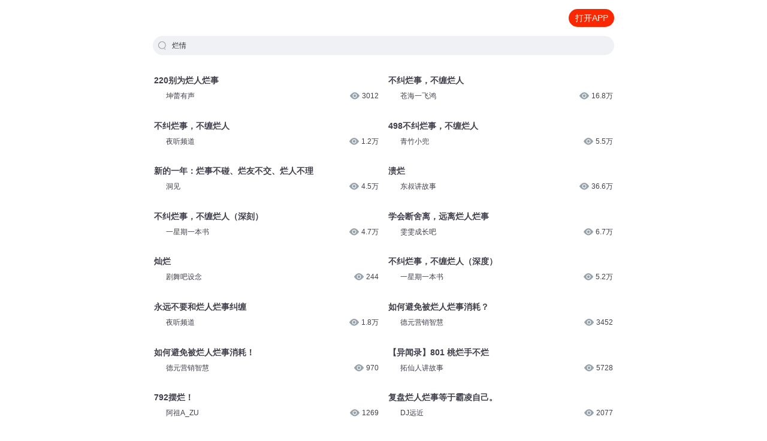

--- FILE ---
content_type: text/html; charset=utf-8
request_url: https://m.ximalaya.com/s/3165197848809472
body_size: 5719
content:
<!DOCTYPE html><html><head><meta charSet="utf-8"/><title>烂情_最新烂情免费在线收听,阅读观看简介,mp3播放下载 - 喜马拉雅手机版</title><meta name="viewport" content="width=device-width,initial-scale=1"/><meta http-equiv="x-dns-prefetch-control" content="on"/><meta name="description" content="喜马拉雅为您精选烂情的热门声音内容，包含正品授权完整版的音频和章节文字，支持免费在线阅读试听和未删减MP3下载。"/><meta name="keywords" content="烂情, 烂情声音, 烂情音频, 烂情章节, 烂情播放, 烂情试听, 烂情mp3下载"/><meta name="next-head-count" content="6"/><meta http-equiv="x-dns-prefetch-control" content="on"/><meta name="robots" content="all"/><meta http-equiv="X-UA-Compatible" content="IE=Edge,chrome=1"/><meta content="webkit" name="renderer"/><link rel="dns-prefetch" href="//s1.xmcdn.com"/><link rel="dns-prefetch" href="//imagev2.xmcdn.com"/><link rel="dns-prefetch" href="//fdfs.xmcdn.com"/><link rel="canonical" href="https://www.ximalaya.com/s/3165197848809472"/><script>var _hmt = _hmt || [];
(function() {
  var hm = document.createElement("script");
        hm.src = "https://hm.baidu.com/hm.js?e2abff7f9ca8c2fa2da3ef27e36bbc27";
        var s = document.getElementsByTagName("script")[0];
        s.parentNode.insertBefore(hm, s);
      })();</script><link rel="preload" href="https://award.xmcdn.com/yx/ximalaya-seo-mobile/last/_next/static/css/688478431949eb80.css" as="style"/><link rel="stylesheet" href="https://award.xmcdn.com/yx/ximalaya-seo-mobile/last/_next/static/css/688478431949eb80.css" data-n-g=""/><link rel="preload" href="https://award.xmcdn.com/yx/ximalaya-seo-mobile/last/_next/static/css/54aefa3db53a6255.css" as="style"/><link rel="stylesheet" href="https://award.xmcdn.com/yx/ximalaya-seo-mobile/last/_next/static/css/54aefa3db53a6255.css" data-n-p=""/><noscript data-n-css=""></noscript><script defer="" nomodule="" src="https://award.xmcdn.com/yx/ximalaya-seo-mobile/last/_next/static/chunks/polyfills-c67a75d1b6f99dc8.js"></script><script src="https://award.xmcdn.com/yx/ximalaya-seo-mobile/last/_next/static/chunks/webpack-09a5eb58e529d61a.js" defer=""></script><script src="https://award.xmcdn.com/yx/ximalaya-seo-mobile/last/_next/static/chunks/framework-2c79e2a64abdb08b.js" defer=""></script><script src="https://award.xmcdn.com/yx/ximalaya-seo-mobile/last/_next/static/chunks/main-e8687efd239bd0d9.js" defer=""></script><script src="https://award.xmcdn.com/yx/ximalaya-seo-mobile/last/_next/static/chunks/pages/_app-cb8e0bacd506867a.js" defer=""></script><script src="https://award.xmcdn.com/yx/ximalaya-seo-mobile/last/_next/static/chunks/668-f4a40e8d44b7729c.js" defer=""></script><script src="https://award.xmcdn.com/yx/ximalaya-seo-mobile/last/_next/static/chunks/274-eafcfcb53a79221e.js" defer=""></script><script src="https://award.xmcdn.com/yx/ximalaya-seo-mobile/last/_next/static/chunks/pages/s/%5B...slug%5D-0733033d32a7c306.js" defer=""></script><script src="https://award.xmcdn.com/yx/ximalaya-seo-mobile/last/_next/static/hO9CHqbirJtCExK9xz5X7/_buildManifest.js" defer=""></script><script src="https://award.xmcdn.com/yx/ximalaya-seo-mobile/last/_next/static/hO9CHqbirJtCExK9xz5X7/_ssgManifest.js" defer=""></script></head><body class="bg-white"><div id="__next"><div class="Header_container__AHz3q"><header class="Header_homeHeader__31rJg Header_header__vtMaK"><a class="Header_logoIcon__Xgt_y" href="https://m.ximalaya.com"><img class="Header_logoIcon__Xgt_y" alt="" src="https://imagev2.xmcdn.com/storages/3777-audiofreehighqps/49/07/GMCoOSMH3Kb7AAAPQgH_va2X.png"/></a><a class="init-code schema-link Header_btn__b9D6U" to="iting://open?msg_type=508&amp;text=%E7%83%82%E6%83%85" rel="nofollow">打开APP</a></header></div><main class="page overflow-hidden"><div class="SearchPageInput_searchInput__RQeKM"><i class="searchIcon"></i><h1>烂情</h1></div><div class="FlowList_container__tAUbp detail_listContainer__GHd7o"><div class="FlowList_column__Spxgu"><a href="/sound/892207058"><img class="FlowList_coverImg__eCWhM" src="https://imagev2.xmcdn.com/storages/9ebe-audiofreehighqps/DC/57/GKwRIMAIzIMUAAAL5gJV7dG9.jpg"/><div class="FlowList_itemInfo__6qoGh"><div class="FlowList_itemTitle__XRNhz">220别为烂人烂事</div><div class="FlowList_anchor__ji_CE"><span><img class="FlowList_logoPic__TGMHm" src="https://imagev2.xmcdn.com/storages/9ebe-audiofreehighqps/DC/57/GKwRIMAIzIMUAAAL5gJV7dG9.jpg"/>坤蕾有声</span><span><i class="FlowList_viewIcon__70EX4"></i>3012</span></div></div></a><a href="/sound/553405234"><img class="FlowList_coverImg__eCWhM" src="https://imagev2.xmcdn.com/storages/9ebe-audiofreehighqps/DC/57/GKwRIMAIzIMUAAAL5gJV7dG9.jpg"/><div class="FlowList_itemInfo__6qoGh"><div class="FlowList_itemTitle__XRNhz">不纠烂事，不缠烂人</div><div class="FlowList_anchor__ji_CE"><span><img class="FlowList_logoPic__TGMHm" src="https://imagev2.xmcdn.com/storages/9ebe-audiofreehighqps/DC/57/GKwRIMAIzIMUAAAL5gJV7dG9.jpg"/>夜听频道</span><span><i class="FlowList_viewIcon__70EX4"></i>1.2万</span></div></div></a><a href="/sound/707866739"><img class="FlowList_coverImg__eCWhM" src="https://imagev2.xmcdn.com/storages/9ebe-audiofreehighqps/DC/57/GKwRIMAIzIMUAAAL5gJV7dG9.jpg"/><div class="FlowList_itemInfo__6qoGh"><div class="FlowList_itemTitle__XRNhz">新的一年：烂事不碰、烂友不交、烂人不理</div><div class="FlowList_anchor__ji_CE"><span><img class="FlowList_logoPic__TGMHm" src="https://imagev2.xmcdn.com/storages/9ebe-audiofreehighqps/DC/57/GKwRIMAIzIMUAAAL5gJV7dG9.jpg"/>洞见</span><span><i class="FlowList_viewIcon__70EX4"></i>4.5万</span></div></div></a><a href="/sound/283357375"><img class="FlowList_coverImg__eCWhM" src="https://imagev2.xmcdn.com/storages/9ebe-audiofreehighqps/DC/57/GKwRIMAIzIMUAAAL5gJV7dG9.jpg"/><div class="FlowList_itemInfo__6qoGh"><div class="FlowList_itemTitle__XRNhz">不纠烂事，不缠烂人（深刻）</div><div class="FlowList_anchor__ji_CE"><span><img class="FlowList_logoPic__TGMHm" src="https://imagev2.xmcdn.com/storages/9ebe-audiofreehighqps/DC/57/GKwRIMAIzIMUAAAL5gJV7dG9.jpg"/>一星期一本书</span><span><i class="FlowList_viewIcon__70EX4"></i>4.7万</span></div></div></a><a href="/sound/857231020"><img class="FlowList_coverImg__eCWhM" src="https://imagev2.xmcdn.com/storages/9ebe-audiofreehighqps/DC/57/GKwRIMAIzIMUAAAL5gJV7dG9.jpg"/><div class="FlowList_itemInfo__6qoGh"><div class="FlowList_itemTitle__XRNhz">灿烂</div><div class="FlowList_anchor__ji_CE"><span><img class="FlowList_logoPic__TGMHm" src="https://imagev2.xmcdn.com/storages/9ebe-audiofreehighqps/DC/57/GKwRIMAIzIMUAAAL5gJV7dG9.jpg"/>剧舞吧设念</span><span><i class="FlowList_viewIcon__70EX4"></i>244</span></div></div></a><a href="/sound/541016352"><img class="FlowList_coverImg__eCWhM" src="https://imagev2.xmcdn.com/storages/9ebe-audiofreehighqps/DC/57/GKwRIMAIzIMUAAAL5gJV7dG9.jpg"/><div class="FlowList_itemInfo__6qoGh"><div class="FlowList_itemTitle__XRNhz">永远不要和烂人烂事纠缠</div><div class="FlowList_anchor__ji_CE"><span><img class="FlowList_logoPic__TGMHm" src="https://imagev2.xmcdn.com/storages/9ebe-audiofreehighqps/DC/57/GKwRIMAIzIMUAAAL5gJV7dG9.jpg"/>夜听频道</span><span><i class="FlowList_viewIcon__70EX4"></i>1.8万</span></div></div></a><a href="/sound/722511384"><img class="FlowList_coverImg__eCWhM" src="https://imagev2.xmcdn.com/storages/9ebe-audiofreehighqps/DC/57/GKwRIMAIzIMUAAAL5gJV7dG9.jpg"/><div class="FlowList_itemInfo__6qoGh"><div class="FlowList_itemTitle__XRNhz">如何避免被烂人烂事消耗！</div><div class="FlowList_anchor__ji_CE"><span><img class="FlowList_logoPic__TGMHm" src="https://imagev2.xmcdn.com/storages/9ebe-audiofreehighqps/DC/57/GKwRIMAIzIMUAAAL5gJV7dG9.jpg"/>德元营销智慧</span><span><i class="FlowList_viewIcon__70EX4"></i>970</span></div></div></a><a href="/sound/798558807"><img class="FlowList_coverImg__eCWhM" src="https://imagev2.xmcdn.com/storages/9ebe-audiofreehighqps/DC/57/GKwRIMAIzIMUAAAL5gJV7dG9.jpg"/><div class="FlowList_itemInfo__6qoGh"><div class="FlowList_itemTitle__XRNhz">792摆烂！</div><div class="FlowList_anchor__ji_CE"><span><img class="FlowList_logoPic__TGMHm" src="https://imagev2.xmcdn.com/storages/9ebe-audiofreehighqps/DC/57/GKwRIMAIzIMUAAAL5gJV7dG9.jpg"/>阿祖A_ZU</span><span><i class="FlowList_viewIcon__70EX4"></i>1269</span></div></div></a><a href="/sound/848812279"><img class="FlowList_coverImg__eCWhM" src="https://imagev2.xmcdn.com/storages/9ebe-audiofreehighqps/DC/57/GKwRIMAIzIMUAAAL5gJV7dG9.jpg"/><div class="FlowList_itemInfo__6qoGh"><div class="FlowList_itemTitle__XRNhz">情糜-第1058集 死缠烂打</div><div class="FlowList_anchor__ji_CE"><span><img class="FlowList_logoPic__TGMHm" src="https://imagev2.xmcdn.com/storages/9ebe-audiofreehighqps/DC/57/GKwRIMAIzIMUAAAL5gJV7dG9.jpg"/>疯凰剧场</span><span><i class="FlowList_viewIcon__70EX4"></i>6611</span></div></div></a><a href="/sound/891159735"><img class="FlowList_coverImg__eCWhM" src="https://imagev2.xmcdn.com/storages/9ebe-audiofreehighqps/DC/57/GKwRIMAIzIMUAAAL5gJV7dG9.jpg"/><div class="FlowList_itemInfo__6qoGh"><div class="FlowList_itemTitle__XRNhz">面对烂人烂事，一个很绝的做法</div><div class="FlowList_anchor__ji_CE"><span><img class="FlowList_logoPic__TGMHm" src="https://imagev2.xmcdn.com/storages/9ebe-audiofreehighqps/DC/57/GKwRIMAIzIMUAAAL5gJV7dG9.jpg"/>刘婉纯</span><span><i class="FlowList_viewIcon__70EX4"></i>272</span></div></div></a><a href="/sound/912908872"><img class="FlowList_coverImg__eCWhM" src="https://imagev2.xmcdn.com/storages/9ebe-audiofreehighqps/DC/57/GKwRIMAIzIMUAAAL5gJV7dG9.jpg"/><div class="FlowList_itemInfo__6qoGh"><div class="FlowList_itemTitle__XRNhz">公司烂不烂，请个假就知道了</div><div class="FlowList_anchor__ji_CE"><span><img class="FlowList_logoPic__TGMHm" src="https://imagev2.xmcdn.com/storages/9ebe-audiofreehighqps/DC/57/GKwRIMAIzIMUAAAL5gJV7dG9.jpg"/>36氪音频频道</span><span><i class="FlowList_viewIcon__70EX4"></i>1416</span></div></div></a><a href="/sound/892437083"><img class="FlowList_coverImg__eCWhM" src="https://imagev2.xmcdn.com/storages/9ebe-audiofreehighqps/DC/57/GKwRIMAIzIMUAAAL5gJV7dG9.jpg"/><div class="FlowList_itemInfo__6qoGh"><div class="FlowList_itemTitle__XRNhz">3728 比烂</div><div class="FlowList_anchor__ji_CE"><span><img class="FlowList_logoPic__TGMHm" src="https://imagev2.xmcdn.com/storages/9ebe-audiofreehighqps/DC/57/GKwRIMAIzIMUAAAL5gJV7dG9.jpg"/>酷匠听书</span><span><i class="FlowList_viewIcon__70EX4"></i>5418</span></div></div></a><a href="/sound/854211224"><img class="FlowList_coverImg__eCWhM" src="https://imagev2.xmcdn.com/storages/9ebe-audiofreehighqps/DC/57/GKwRIMAIzIMUAAAL5gJV7dG9.jpg"/><div class="FlowList_itemInfo__6qoGh"><div class="FlowList_itemTitle__XRNhz">灿烂的你</div><div class="FlowList_anchor__ji_CE"><span><img class="FlowList_logoPic__TGMHm" src="https://imagev2.xmcdn.com/storages/9ebe-audiofreehighqps/DC/57/GKwRIMAIzIMUAAAL5gJV7dG9.jpg"/>NGF晨思</span><span><i class="FlowList_viewIcon__70EX4"></i>1890</span></div></div></a><a href="/sound/723556702"><img class="FlowList_coverImg__eCWhM" src="https://imagev2.xmcdn.com/storages/9ebe-audiofreehighqps/DC/57/GKwRIMAIzIMUAAAL5gJV7dG9.jpg"/><div class="FlowList_itemInfo__6qoGh"><div class="FlowList_itemTitle__XRNhz">2162 摆烂</div><div class="FlowList_anchor__ji_CE"><span><img class="FlowList_logoPic__TGMHm" src="https://imagev2.xmcdn.com/storages/9ebe-audiofreehighqps/DC/57/GKwRIMAIzIMUAAAL5gJV7dG9.jpg"/>六零一听书</span><span><i class="FlowList_viewIcon__70EX4"></i>3.2万</span></div></div></a><a href="/sound/939067789"><img class="FlowList_coverImg__eCWhM" src="https://imagev2.xmcdn.com/storages/9ebe-audiofreehighqps/DC/57/GKwRIMAIzIMUAAAL5gJV7dG9.jpg"/><div class="FlowList_itemInfo__6qoGh"><div class="FlowList_itemTitle__XRNhz">公司烂不烂，看老员工就知道了</div><div class="FlowList_anchor__ji_CE"><span><img class="FlowList_logoPic__TGMHm" src="https://imagev2.xmcdn.com/storages/9ebe-audiofreehighqps/DC/57/GKwRIMAIzIMUAAAL5gJV7dG9.jpg"/>36氪音频频道</span><span><i class="FlowList_viewIcon__70EX4"></i>1059</span></div></div></a></div><div class="FlowList_column__Spxgu"><a href="/sound/236632760"><img class="FlowList_coverImg__eCWhM" src="https://imagev2.xmcdn.com/storages/9ebe-audiofreehighqps/DC/57/GKwRIMAIzIMUAAAL5gJV7dG9.jpg"/><div class="FlowList_itemInfo__6qoGh"><div class="FlowList_itemTitle__XRNhz">不纠烂事，不缠烂人</div><div class="FlowList_anchor__ji_CE"><span><img class="FlowList_logoPic__TGMHm" src="https://imagev2.xmcdn.com/storages/9ebe-audiofreehighqps/DC/57/GKwRIMAIzIMUAAAL5gJV7dG9.jpg"/>苍海一飞鸿</span><span><i class="FlowList_viewIcon__70EX4"></i>16.8万</span></div></div></a><a href="/sound/644037689"><img class="FlowList_coverImg__eCWhM" src="https://imagev2.xmcdn.com/storages/9ebe-audiofreehighqps/DC/57/GKwRIMAIzIMUAAAL5gJV7dG9.jpg"/><div class="FlowList_itemInfo__6qoGh"><div class="FlowList_itemTitle__XRNhz">498不纠烂事，不缠烂人</div><div class="FlowList_anchor__ji_CE"><span><img class="FlowList_logoPic__TGMHm" src="https://imagev2.xmcdn.com/storages/9ebe-audiofreehighqps/DC/57/GKwRIMAIzIMUAAAL5gJV7dG9.jpg"/>青竹小兜</span><span><i class="FlowList_viewIcon__70EX4"></i>5.5万</span></div></div></a><a href="/sound/229882440"><img class="FlowList_coverImg__eCWhM" src="https://imagev2.xmcdn.com/storages/9ebe-audiofreehighqps/DC/57/GKwRIMAIzIMUAAAL5gJV7dG9.jpg"/><div class="FlowList_itemInfo__6qoGh"><div class="FlowList_itemTitle__XRNhz">溃烂</div><div class="FlowList_anchor__ji_CE"><span><img class="FlowList_logoPic__TGMHm" src="https://imagev2.xmcdn.com/storages/9ebe-audiofreehighqps/DC/57/GKwRIMAIzIMUAAAL5gJV7dG9.jpg"/>东叔讲故事</span><span><i class="FlowList_viewIcon__70EX4"></i>36.6万</span></div></div></a><a href="/sound/711956999"><img class="FlowList_coverImg__eCWhM" src="https://imagev2.xmcdn.com/storages/9ebe-audiofreehighqps/DC/57/GKwRIMAIzIMUAAAL5gJV7dG9.jpg"/><div class="FlowList_itemInfo__6qoGh"><div class="FlowList_itemTitle__XRNhz">学会断舍离，远离烂人烂事</div><div class="FlowList_anchor__ji_CE"><span><img class="FlowList_logoPic__TGMHm" src="https://imagev2.xmcdn.com/storages/9ebe-audiofreehighqps/DC/57/GKwRIMAIzIMUAAAL5gJV7dG9.jpg"/>雯雯成长吧</span><span><i class="FlowList_viewIcon__70EX4"></i>6.7万</span></div></div></a><a href="/sound/237062026"><img class="FlowList_coverImg__eCWhM" src="https://imagev2.xmcdn.com/storages/9ebe-audiofreehighqps/DC/57/GKwRIMAIzIMUAAAL5gJV7dG9.jpg"/><div class="FlowList_itemInfo__6qoGh"><div class="FlowList_itemTitle__XRNhz">不纠烂事，不缠烂人（深度）</div><div class="FlowList_anchor__ji_CE"><span><img class="FlowList_logoPic__TGMHm" src="https://imagev2.xmcdn.com/storages/9ebe-audiofreehighqps/DC/57/GKwRIMAIzIMUAAAL5gJV7dG9.jpg"/>一星期一本书</span><span><i class="FlowList_viewIcon__70EX4"></i>5.2万</span></div></div></a><a href="/sound/722511325"><img class="FlowList_coverImg__eCWhM" src="https://imagev2.xmcdn.com/storages/9ebe-audiofreehighqps/DC/57/GKwRIMAIzIMUAAAL5gJV7dG9.jpg"/><div class="FlowList_itemInfo__6qoGh"><div class="FlowList_itemTitle__XRNhz">如何避免被烂人烂事消耗？</div><div class="FlowList_anchor__ji_CE"><span><img class="FlowList_logoPic__TGMHm" src="https://imagev2.xmcdn.com/storages/9ebe-audiofreehighqps/DC/57/GKwRIMAIzIMUAAAL5gJV7dG9.jpg"/>德元营销智慧</span><span><i class="FlowList_viewIcon__70EX4"></i>3452</span></div></div></a><a href="/sound/708620037"><img class="FlowList_coverImg__eCWhM" src="https://imagev2.xmcdn.com/storages/9ebe-audiofreehighqps/DC/57/GKwRIMAIzIMUAAAL5gJV7dG9.jpg"/><div class="FlowList_itemInfo__6qoGh"><div class="FlowList_itemTitle__XRNhz">【异闻录】801 桃烂手不烂</div><div class="FlowList_anchor__ji_CE"><span><img class="FlowList_logoPic__TGMHm" src="https://imagev2.xmcdn.com/storages/9ebe-audiofreehighqps/DC/57/GKwRIMAIzIMUAAAL5gJV7dG9.jpg"/>拓仙人讲故事</span><span><i class="FlowList_viewIcon__70EX4"></i>5728</span></div></div></a><a href="/sound/897200907"><img class="FlowList_coverImg__eCWhM" src="https://imagev2.xmcdn.com/storages/9ebe-audiofreehighqps/DC/57/GKwRIMAIzIMUAAAL5gJV7dG9.jpg"/><div class="FlowList_itemInfo__6qoGh"><div class="FlowList_itemTitle__XRNhz">复盘烂人烂事等于霸凌自己。</div><div class="FlowList_anchor__ji_CE"><span><img class="FlowList_logoPic__TGMHm" src="https://imagev2.xmcdn.com/storages/9ebe-audiofreehighqps/DC/57/GKwRIMAIzIMUAAAL5gJV7dG9.jpg"/>DJ远近</span><span><i class="FlowList_viewIcon__70EX4"></i>2077</span></div></div></a><a href="/sound/339296723"><img class="FlowList_coverImg__eCWhM" src="https://imagev2.xmcdn.com/storages/9ebe-audiofreehighqps/DC/57/GKwRIMAIzIMUAAAL5gJV7dG9.jpg"/><div class="FlowList_itemInfo__6qoGh"><div class="FlowList_itemTitle__XRNhz">余生很贵，别跟烂人烂事纠缠</div><div class="FlowList_anchor__ji_CE"><span><img class="FlowList_logoPic__TGMHm" src="https://imagev2.xmcdn.com/storages/9ebe-audiofreehighqps/DC/57/GKwRIMAIzIMUAAAL5gJV7dG9.jpg"/>一禅小和尚官方频道</span><span><i class="FlowList_viewIcon__70EX4"></i>16.6万</span></div></div></a><a href="/sound/735284705"><img class="FlowList_coverImg__eCWhM" src="https://imagev2.xmcdn.com/storages/9ebe-audiofreehighqps/DC/57/GKwRIMAIzIMUAAAL5gJV7dG9.jpg"/><div class="FlowList_itemInfo__6qoGh"><div class="FlowList_itemTitle__XRNhz">213 每天和烂人烂事打交道</div><div class="FlowList_anchor__ji_CE"><span><img class="FlowList_logoPic__TGMHm" src="https://imagev2.xmcdn.com/storages/9ebe-audiofreehighqps/DC/57/GKwRIMAIzIMUAAAL5gJV7dG9.jpg"/>有声企鹅</span><span><i class="FlowList_viewIcon__70EX4"></i>740</span></div></div></a><a href="/sound/901984191"><img class="FlowList_coverImg__eCWhM" src="https://imagev2.xmcdn.com/storages/9ebe-audiofreehighqps/DC/57/GKwRIMAIzIMUAAAL5gJV7dG9.jpg"/><div class="FlowList_itemInfo__6qoGh"><div class="FlowList_itemTitle__XRNhz">308溃烂符</div><div class="FlowList_anchor__ji_CE"><span><img class="FlowList_logoPic__TGMHm" src="https://imagev2.xmcdn.com/storages/9ebe-audiofreehighqps/DC/57/GKwRIMAIzIMUAAAL5gJV7dG9.jpg"/>郭靖大侠和他的朋友们</span><span><i class="FlowList_viewIcon__70EX4"></i>5</span></div></div></a><a href="/sound/275098179"><img class="FlowList_coverImg__eCWhM" src="https://imagev2.xmcdn.com/storages/9ebe-audiofreehighqps/DC/57/GKwRIMAIzIMUAAAL5gJV7dG9.jpg"/><div class="FlowList_itemInfo__6qoGh"><div class="FlowList_itemTitle__XRNhz">2020-809期：余生，别和烂人烂事纠缠</div><div class="FlowList_anchor__ji_CE"><span><img class="FlowList_logoPic__TGMHm" src="https://imagev2.xmcdn.com/storages/9ebe-audiofreehighqps/DC/57/GKwRIMAIzIMUAAAL5gJV7dG9.jpg"/>有书</span><span><i class="FlowList_viewIcon__70EX4"></i>1.6万</span></div></div></a><a href="/sound/901984150"><img class="FlowList_coverImg__eCWhM" src="https://imagev2.xmcdn.com/storages/9ebe-audiofreehighqps/DC/57/GKwRIMAIzIMUAAAL5gJV7dG9.jpg"/><div class="FlowList_itemInfo__6qoGh"><div class="FlowList_itemTitle__XRNhz">307溃烂符</div><div class="FlowList_anchor__ji_CE"><span><img class="FlowList_logoPic__TGMHm" src="https://imagev2.xmcdn.com/storages/9ebe-audiofreehighqps/DC/57/GKwRIMAIzIMUAAAL5gJV7dG9.jpg"/>郭靖大侠和他的朋友们</span><span><i class="FlowList_viewIcon__70EX4"></i>5</span></div></div></a><a href="/sound/770213549"><img class="FlowList_coverImg__eCWhM" src="https://imagev2.xmcdn.com/storages/9ebe-audiofreehighqps/DC/57/GKwRIMAIzIMUAAAL5gJV7dG9.jpg"/><div class="FlowList_itemInfo__6qoGh"><div class="FlowList_itemTitle__XRNhz">情靡337你现在升华不烂了？</div><div class="FlowList_anchor__ji_CE"><span><img class="FlowList_logoPic__TGMHm" src="https://imagev2.xmcdn.com/storages/9ebe-audiofreehighqps/DC/57/GKwRIMAIzIMUAAAL5gJV7dG9.jpg"/>北北的北北呀</span><span><i class="FlowList_viewIcon__70EX4"></i>4万</span></div></div></a><a href="/sound/893323940"><img class="FlowList_coverImg__eCWhM" src="https://imagev2.xmcdn.com/storages/9ebe-audiofreehighqps/DC/57/GKwRIMAIzIMUAAAL5gJV7dG9.jpg"/><div class="FlowList_itemInfo__6qoGh"><div class="FlowList_itemTitle__XRNhz">烂人对你说烂话，一招教你怼回去</div><div class="FlowList_anchor__ji_CE"><span><img class="FlowList_logoPic__TGMHm" src="https://imagev2.xmcdn.com/storages/9ebe-audiofreehighqps/DC/57/GKwRIMAIzIMUAAAL5gJV7dG9.jpg"/>成真</span><span><i class="FlowList_viewIcon__70EX4"></i>617</span></div></div></a></div></div><div class="WordList_container__ApNY6 "><div class="WordList_title__zu9Se">您是不是在找：</div><div class="WordList_list__xgCEL"><a href="/s/2784688144650240"><span>曾经花开尽灿烂</span></a><a href="/s/2788613702815744"><span>穿越大神的烂剧本</span></a><a href="/s/2802743397900288"><span>腐烂元年</span></a><a href="/s/2782771573481472"><span>我真不是烂泥</span></a><a href="/s/2815273608470528"><span>第一烂书</span></a><a href="/s/2800598799069184"><span>重生之灿烂之梦</span></a><a href="/s/2701289477169152"><span>人生灿烂</span></a><a href="/s/2788838257463296"><span>灿烂星光</span></a><a href="/s/2781834675752962"><span>重生山花烂漫</span></a><a href="/s/2780612984049664"><span>想你时心稀巴烂</span></a><a href="/a/2801359462129664"><span>一个天才烂好人</span></a><a href="/a/2784504312500224"><span>破烂时代</span></a><a href="/a/2099626291216384"><span>生若夏花之绚烂</span></a><a href="/a/2811827434819584"><span>烂地传奇</span></a><a href="/a/2735052089253888"><span>青春灿烂之时</span></a><a href="/a/2805553576521728"><span>腐烂末世</span></a><a href="/a/2803801557020672"><span>春光灿烂</span></a><a href="/a/2795907103813632"><span>神经青年灿烂生活</span></a><a href="/a/2799302660067328"><span>阳光灿烂的日子</span></a><a href="/a/2783193016283136"><span>灿烂的重生日子</span></a></div></div></main><span class=" hidden" id="search-open-btn"></span><div class="Layout_footer__xg5To"><img class="Layout_bg___yndg" src="[data-uri]"/><img class="Layout_logo__9YzTU" src="[data-uri]"/><div class="Layout_text__3fRIS"><p>© 2014-<!-- -->2025<!-- --> 喜马拉雅 版权所有</p></div></div></div><script id="__NEXT_DATA__" type="application/json">{"props":{"pageProps":{"id":"3165197848809472","title":"烂情","trackList":[{"coverPath":"http://imagev2.xmcdn.com/storages/00ef-audiofreehighqps/B0/A3/GAqhfD0MVAsIAAOIJAPnGTUJ.jpeg!op_type=3\u0026columns=180\u0026rows=180","nickName":"坤蕾有声","playCount":3012,"title":"220别为烂人烂事","authorPic":"","url":"/sound/892207058"},{"coverPath":"http://imagev2.xmcdn.com/group57/M09/0E/24/wKgLd1ya3xKRdkvvAAC2NYxR6V8101.jpg!op_type=3\u0026columns=180\u0026rows=180","nickName":"苍海一飞鸿","playCount":168476,"title":"不纠烂事，不缠烂人","authorPic":"","url":"/sound/236632760"},{"coverPath":"http://imagev2.xmcdn.com/storages/516c-audiofreehighqps/3B/86/CKwRIRwFV_qvAAJ5OwDzRbg9.jpeg!op_type=3\u0026columns=180\u0026rows=180","nickName":"夜听频道","playCount":12963,"title":"不纠烂事，不缠烂人","authorPic":"","url":"/sound/553405234"},{"coverPath":"http://imagev2.xmcdn.com/storages/5468-audiofreehighqps/06/19/GKwRIMAISzDlAAGQ6wIjF9eK.jpeg!op_type=3\u0026columns=180\u0026rows=180","nickName":"青竹小兜","playCount":55610,"title":"498不纠烂事，不缠烂人","authorPic":"","url":"/sound/644037689"},{"coverPath":"http://imagev2.xmcdn.com/group72/M00/15/D4/wKgO0F4S6bDxGwi8AACErulYn-Y546.jpg!op_type=3\u0026columns=180\u0026rows=180","nickName":"洞见","playCount":45582,"title":"新的一年：烂事不碰、烂友不交、烂人不理","authorPic":"","url":"/sound/707866739"},{"coverPath":"http://imagev2.xmcdn.com/group68/M03/48/8E/wKgMbl2sG57Ql3uJAAKVLhM0ybI418.jpg!op_type=3\u0026columns=180\u0026rows=180","nickName":"东叔讲故事","playCount":366606,"title":"溃烂","authorPic":"","url":"/sound/229882440"},{"coverPath":"http://imagev2.xmcdn.com/storages/e304-audiofreehighqps/2A/2A/GMCoOSAFjIM5ACSL9wEB2fvw.png!op_type=3\u0026columns=180\u0026rows=180","nickName":"一星期一本书","playCount":47257,"title":"不纠烂事，不缠烂人（深刻）","authorPic":"","url":"/sound/283357375"},{"coverPath":"http://imagev2.xmcdn.com/storages/d0b9-audiofreehighqps/BB/56/GMCoOSAHpheBAAK2PQHwIUaL.jpeg!op_type=3\u0026columns=180\u0026rows=180","nickName":"雯雯成长吧","playCount":67047,"title":"学会断舍离，远离烂人烂事","authorPic":"","url":"/sound/711956999"},{"coverPath":"http://imagev2.xmcdn.com/storages/6fb1-audiofreehighqps/8D/02/GAqhfD0MBFiYABAAAAO09qKq.png!op_type=3\u0026columns=180\u0026rows=180","nickName":"剧舞吧设念","playCount":244,"title":"灿烂","authorPic":"","url":"/sound/857231020"},{"coverPath":"http://imagev2.xmcdn.com/storages/e304-audiofreehighqps/2A/2A/GMCoOSAFjIM5ACSL9wEB2fvw.png!op_type=3\u0026columns=180\u0026rows=180","nickName":"一星期一本书","playCount":52010,"title":"不纠烂事，不缠烂人（深度）","authorPic":"","url":"/sound/237062026"},{"coverPath":"http://imagev2.xmcdn.com/storages/516c-audiofreehighqps/3B/86/CKwRIRwFV_qvAAJ5OwDzRbg9.jpeg!op_type=3\u0026columns=180\u0026rows=180","nickName":"夜听频道","playCount":18934,"title":"永远不要和烂人烂事纠缠","authorPic":"","url":"/sound/541016352"},{"coverPath":"http://imagev2.xmcdn.com/group85/M04/94/60/wKg5JV7obX3jEqGsABVRvC1uyXs090.png!op_type=3\u0026columns=180\u0026rows=180","nickName":"德元营销智慧","playCount":3452,"title":"如何避免被烂人烂事消耗？","authorPic":"","url":"/sound/722511325"},{"coverPath":"http://imagev2.xmcdn.com/storages/d0f6-audiofreehighqps/A9/E9/CKwRIJIEoMRLAAKwwgC66RSE.jpeg!op_type=3\u0026columns=180\u0026rows=180","nickName":"德元营销智慧","playCount":970,"title":"如何避免被烂人烂事消耗！","authorPic":"","url":"/sound/722511384"},{"coverPath":"http://imagev2.xmcdn.com/group61/M07/50/5D/wKgMZl0shwfRYIs4AAA5RdOngX8707.png!op_type=3\u0026columns=180\u0026rows=180","nickName":"拓仙人讲故事","playCount":5728,"title":"【异闻录】801 桃烂手不烂","authorPic":"","url":"/sound/708620037"},{"coverPath":"http://imagev2.xmcdn.com/storages/8150-audiofreehighqps/95/24/GMCoOSAKJ8xMAAQnfwLYTUYc.jpeg!op_type=3\u0026columns=180\u0026rows=180","nickName":"阿祖A_ZU","playCount":1269,"title":"792摆烂！","authorPic":"","url":"/sound/798558807"},{"coverPath":"http://imagev2.xmcdn.com/storages/6264-audiofreehighqps/2C/D1/GKwRIUEMa6JAAAL38gPz7XCR.jpeg!op_type=3\u0026columns=180\u0026rows=180","nickName":"DJ远近","playCount":2077,"title":"复盘烂人烂事等于霸凌自己。","authorPic":"","url":"/sound/897200907"},{"coverPath":"http://imagev2.xmcdn.com/storages/8370-audiofreehighqps/33/94/GKwRINsLEJ_BAADx_QMxViU9.jpg!op_type=3\u0026columns=180\u0026rows=180","nickName":"疯凰剧场","playCount":6611,"title":"情糜-第1058集 死缠烂打","authorPic":"","url":"/sound/848812279"},{"coverPath":"http://imagev2.xmcdn.com/group23/M04/17/4A/wKgJL1pgRsLzVQOuAARmf4miRNg621.jpg!op_type=3\u0026columns=180\u0026rows=180","nickName":"一禅小和尚官方频道","playCount":166024,"title":"余生很贵，别跟烂人烂事纠缠","authorPic":"","url":"/sound/339296723"},{"coverPath":"http://imagev2.xmcdn.com/storages/afbb-audiofreehighqps/B6/78/GArM8wYKWJCCAAFm-ALqVGSK.jpeg!op_type=3\u0026columns=180\u0026rows=180","nickName":"刘婉纯","playCount":272,"title":"面对烂人烂事，一个很绝的做法","authorPic":"","url":"/sound/891159735"},{"coverPath":"http://imagev2.xmcdn.com/storages/c023-audiofreehighqps/8D/0B/GMCoOR8IA-aTAAF0QQILdQVZ.jpeg!op_type=3\u0026columns=180\u0026rows=180","nickName":"有声企鹅","playCount":740,"title":"213 每天和烂人烂事打交道","authorPic":"","url":"/sound/735284705"},{"coverPath":"http://imagev2.xmcdn.com/storages/ee06-audiofreehighqps/AC/94/GKwRIRwLB7G8AAEMtgMthEKU.jpeg!op_type=3\u0026columns=180\u0026rows=180","nickName":"36氪音频频道","playCount":1416,"title":"公司烂不烂，请个假就知道了","authorPic":"","url":"/sound/912908872"},{"coverPath":"http://imagev2.xmcdn.com/storages/ba8a-audiofreehighqps/90/AE/GMCoOScHVcfGAAKqggHT53Pi.jpeg!op_type=3\u0026columns=180\u0026rows=180","nickName":"郭靖大侠和他的朋友们","playCount":5,"title":"308溃烂符","authorPic":"","url":"/sound/901984191"},{"coverPath":"http://imagev2.xmcdn.com/storages/1870-audiofreehighqps/C2/B5/GKwRIDoGGXkJABAAAAEx6KKO.jpg!op_type=3\u0026columns=180\u0026rows=180","nickName":"酷匠听书","playCount":5418,"title":"3728 比烂","authorPic":"","url":"/sound/892437083"},{"coverPath":"http://imagev2.xmcdn.com/group32/M0A/30/D3/wKgJS1n8coKTPCuKAABMFfDTS6g892.jpg!op_type=3\u0026columns=180\u0026rows=180","nickName":"有书","playCount":16862,"title":"2020-809期：余生，别和烂人烂事纠缠","authorPic":"","url":"/sound/275098179"},{"coverPath":"http://imagev2.xmcdn.com/storages/6b04-audiofreehighqps/BF/5B/GKwRIJIL_JdCABAAAAOwS1XM.png!op_type=3\u0026columns=180\u0026rows=180","nickName":"NGF晨思","playCount":1890,"title":"灿烂的你","authorPic":"","url":"/sound/854211224"},{"coverPath":"http://imagev2.xmcdn.com/storages/ba8a-audiofreehighqps/90/AE/GMCoOScHVcfGAAKqggHT53Pi.jpeg!op_type=3\u0026columns=180\u0026rows=180","nickName":"郭靖大侠和他的朋友们","playCount":5,"title":"307溃烂符","authorPic":"","url":"/sound/901984150"},{"coverPath":"http://imagev2.xmcdn.com/storages/df80-audiofreehighqps/83/51/GKwRIUEIhSMgAAPUTwI3aHyw.jpeg!op_type=3\u0026columns=180\u0026rows=180","nickName":"六零一听书","playCount":32959,"title":"2162 摆烂","authorPic":"","url":"/sound/723556702"},{"coverPath":"http://imagev2.xmcdn.com/storages/dca8-audiofreehighqps/3D/11/GKwRIRwKxpJWAAPa0gMT8JZv.jpeg!op_type=3\u0026columns=180\u0026rows=180","nickName":"北北的北北呀","playCount":40851,"title":"情靡337你现在升华不烂了？","authorPic":"","url":"/sound/770213549"},{"coverPath":"http://imagev2.xmcdn.com/storages/ee06-audiofreehighqps/AC/94/GKwRIRwLB7G8AAEMtgMthEKU.jpeg!op_type=3\u0026columns=180\u0026rows=180","nickName":"36氪音频频道","playCount":1059,"title":"公司烂不烂，看老员工就知道了","authorPic":"","url":"/sound/939067789"},{"coverPath":"http://imagev2.xmcdn.com/group72/M08/5E/9D/wKgO0F4mcQyDeacIAAFXY6nfWME779.jpg!op_type=3\u0026columns=180\u0026rows=180","nickName":"成真","playCount":617,"title":"烂人对你说烂话，一招教你怼回去","authorPic":"","url":"/sound/893323940"}],"relativeWords":[{"name":"曾经花开尽灿烂","url":"/s/2784688144650240"},{"name":"穿越大神的烂剧本","url":"/s/2788613702815744"},{"name":"腐烂元年","url":"/s/2802743397900288"},{"name":"我真不是烂泥","url":"/s/2782771573481472"},{"name":"第一烂书","url":"/s/2815273608470528"},{"name":"重生之灿烂之梦","url":"/s/2800598799069184"},{"name":"人生灿烂","url":"/s/2701289477169152"},{"name":"灿烂星光","url":"/s/2788838257463296"},{"name":"重生山花烂漫","url":"/s/2781834675752962"},{"name":"想你时心稀巴烂","url":"/s/2780612984049664"},{"name":"一个天才烂好人","url":"/a/2801359462129664"},{"name":"破烂时代","url":"/a/2784504312500224"},{"name":"生若夏花之绚烂","url":"/a/2099626291216384"},{"name":"烂地传奇","url":"/a/2811827434819584"},{"name":"青春灿烂之时","url":"/a/2735052089253888"},{"name":"腐烂末世","url":"/a/2805553576521728"},{"name":"春光灿烂","url":"/a/2803801557020672"},{"name":"神经青年灿烂生活","url":"/a/2795907103813632"},{"name":"阳光灿烂的日子","url":"/a/2799302660067328"},{"name":"灿烂的重生日子","url":"/a/2783193016283136"}]},"__N_SSP":true},"page":"/s/[...slug]","query":{"slug":["3165197848809472"]},"buildId":"hO9CHqbirJtCExK9xz5X7","assetPrefix":"https://award.xmcdn.com/yx/ximalaya-seo-mobile/last","isFallback":false,"gssp":true,"customServer":true,"scriptLoader":[]}</script></body></html>

--- FILE ---
content_type: text/css
request_url: https://award.xmcdn.com/yx/ximalaya-seo-mobile/last/_next/static/css/54aefa3db53a6255.css
body_size: 2171
content:
.Header_container__AHz3q{width:100%}@media (min-width:800px){.Header_container__AHz3q{max-width:800px}}@media (min-width:1080px){.Header_container__AHz3q{max-width:1080px}}@media (min-width:1280px){.Header_container__AHz3q{max-width:1280px}}@media (min-width:1536px){.Header_container__AHz3q{max-width:1536px}}.Header_container__AHz3q{position:relative;margin-left:auto;margin-right:auto;height:60px;max-width:800px;overflow:hidden}.Header_header__vtMaK{display:flex;align-items:center;padding:14px 15px 15px;background:#fff;box-sizing:border-box;position:fixed;top:0;height:60px;width:100%;max-width:800px;cursor:pointer;z-index:999}.Header_homeHeader__31rJg{justify-content:space-between}.Header_logoIcon__Xgt_y{padding-right:10px;box-sizing:content-box}.Header_logoIcon__Xgt_y img{width:120px}.Header_btn__b9D6U{box-sizing:border-box;white-space:nowrap;margin-left:10px;padding:8px 10px;border-radius:15px;text-align:center;background:#fa2800;border:none;color:#fff;width:76px;font-size:14px}.Header_searchInput__vNntL{padding:0 15px;display:inline-block;width:100%;box-sizing:border-box;background:#fff}.pandle_container__3yC0Q{margin-top:60px;padding:0 15px}.pandle_input__mChYS{background-color:#eff1f4;height:32px;display:flex;align-items:center;border-radius:30px;flex:1}.Layout_footer__xg5To{border-top:.5px solid #fff;max-width:800px;min-width:320px;margin:auto;height:180px;text-align:center;position:relative}.Layout_logo__9YzTU{width:102px;height:36px;margin:34px auto 0;position:relative}.Layout_text__3fRIS{padding-bottom:10px;font-size:12px;font-family:PingFangSC-Regular,PingFangSC;font-weight:400;color:gray;line-height:16px;text-align:center;margin-top:15px;position:relative}.Layout_bg___yndg{position:absolute;top:0;left:0;height:180px;width:100%}.WordList_container__ApNY6{margin:0 15px}.WordList_title__zu9Se{color:#999;font-size:14px}.WordList_list__xgCEL{height:130px;overflow:hidden;display:flex;justify-content:space-between;flex-wrap:wrap;padding-top:20px}.WordList_list__xgCEL a{width:30%;display:inline-block;padding:10px 0;margin-bottom:20px;border:1px solid #efefef;border-radius:20px;text-align:center;font-size:14px}.WordList_list__xgCEL a span{display:inline-block;white-space:nowrap;width:70px;overflow:hidden;margin:0 auto}.FlowList_container__tAUbp{width:100%}@media (min-width:800px){.FlowList_container__tAUbp{max-width:800px}}@media (min-width:1080px){.FlowList_container__tAUbp{max-width:1080px}}@media (min-width:1280px){.FlowList_container__tAUbp{max-width:1280px}}@media (min-width:1536px){.FlowList_container__tAUbp{max-width:1536px}}.FlowList_container__tAUbp{display:flex}.FlowList_column__Spxgu{flex:1 1 0%}.FlowList_column__Spxgu:first-child{margin-right:.75rem}.FlowList_coverImg__eCWhM{width:100%;border-radius:.75rem}.FlowList_itemTitle__XRNhz{margin-bottom:.5rem;overflow:hidden;display:-webkit-box;-webkit-box-orient:vertical;-webkit-line-clamp:3;font-size:.875rem;line-height:1.25rem;font-weight:600}.FlowList_itemInfo__6qoGh{margin-bottom:6px;padding:.75rem .1rem .85rem}.FlowList_logoPic__TGMHm{margin-right:.25rem;display:inline-block;height:1rem;width:1rem;border-radius:9999px;vertical-align:-4px}.FlowList_anchor__ji_CE{display:flex;justify-content:space-between;font-size:.75rem;line-height:1rem}.FlowList_anchor__ji_CE span:first-child{margin-right:.25rem;overflow:hidden;display:-webkit-box;-webkit-box-orient:vertical;-webkit-line-clamp:1;flex:1 1 0%}.FlowList_viewIcon__70EX4{margin-right:.25rem;display:inline-block;height:1rem;width:1rem;vertical-align:-4px;background-size:100%;background-image:url([data-uri])}.SearchPageInput_searchInput__RQeKM{border-radius:30px;background:#eff1f4;margin:0 15px 20px;height:32px;display:flex;align-items:center}.SearchPageInput_searchInput__RQeKM h1{color:#333;font-family:PingFangSC-Regular;font-size:12px;line-height:16px;display:inline}.detail_listContainer__GHd7o{padding:0 15px}

--- FILE ---
content_type: application/javascript
request_url: https://award.xmcdn.com/yx/ximalaya-seo-mobile/last/_next/static/chunks/274-eafcfcb53a79221e.js
body_size: 4395
content:
(self.webpackChunk_N_E=self.webpackChunk_N_E||[]).push([[274],{4646:function(e,t,n){"use strict";n.d(t,{Z:function(){return g},E:function(){return f}});var o=n(828),i=n(5893),s=n(6042),r=n(9396),a=n(9534),c=n(3036),l=n.n(c),u=n(1929),d="https://imagev2.xmcdn.com";l().isTest||l().isDev;var p=function(e){var t=!(arguments.length>1)||void 0===arguments[1]||arguments[1],n=arguments.length>2&&void 0!==arguments[2]&&arguments[2],i="";return Object.entries(e).forEach(function(e,t){var s=(0,o.Z)(e,2),r=s[0],a=s[1];if(void 0!==a){var c=n?encodeURIComponent(a):a;0===t?i+="".concat(r,"=").concat(c):i+="&".concat(r,"=").concat(c)}}),t?encodeURIComponent(i):i},h=n(7294),m="https://imagev2.xmcdn.com/storages/9ebe-audiofreehighqps/DC/57/GKwRIMAIzIMUAAAL5gJV7dG9.jpg",f="[data-uri]",g=function(e){var t=e.className,n=e.src,c=e.customObj,l=e.style,f=e.onImgLoad,g=e.placeholder,v=(0,o.Z)((0,h.useState)(""),2),x=v[0],w=v[1],b=(0,h.useRef)(null),y=(0,h.useCallback)(function(){b.current&&(b.current.src=m)},[]),A=(0,h.useMemo)(function(){return f},[f]);return(0,h.useEffect)(function(){var e=b.current;if(e){var t=new IntersectionObserver(function(o){o.forEach(function(o){o.isIntersecting&&(w(n),t.unobserve(e))})});return t.observe(e),function(){t.unobserve(e)}}},[n]),(0,i.jsx)("img",{className:t,onError:y,style:l,ref:b,onLoad:A,src:x?function(e,t){var n=arguments.length>2&&void 0!==arguments[2]&&arguments[2],o=t.op_type,i=t.width,c=t.height,l=(0,a.Z)(t,["op_type","width","height"]);try{if(!e||n&&e.startsWith("http"))return e;var h,m=e,f=e.split(/\.com|\.cn|192.168.60.48:8080/),g=f.length,v=(m=g>1?f[g-1]:e).split(/!op_type=/);m=v.length>1?v[0]:m;var x={quality:1};return!l.notWebP&&u.$Y.isSupportWebp&&(x.magick="webp"),delete l.notWebP,function(e){var t=arguments.length>1&&void 0!==arguments[1]?arguments[1]:{},n=arguments.length>2&&void 0!==arguments[2]?arguments[2]:"?";return"object"!=typeof t?"":e+n+p(t)}((h=m)?h.startsWith("http")?h:/^\/\//.test(h)?h:/\/$/.test(d)||/^\//.test(h)?d+h:d+"/"+h:"",(0,s.Z)((0,r.Z)((0,s.Z)({},x),{op_type:void 0===o?3:o,columns:i,rows:c}),l),"!")}catch(t){return e}}(n,void 0===c?{}:c):g||m})}},4274:function(e,t,n){"use strict";n.d(t,{A:function(){return h}});var o=n(5893),i=n(1492),s=n.n(i),r=n(5539),a=n(1163),c=function(e){e.isHome;var t=e.tingUrl;return e.value,(0,a.useRouter)(),(0,o.jsx)("div",{className:"".concat(s().container),children:(0,o.jsxs)("header",{className:"".concat(s().homeHeader),children:[(0,o.jsx)("a",{className:s().logoIcon,href:"https://m.ximalaya.com",children:(0,o.jsx)("img",{className:s().logoIcon,alt:"",src:"https://imagev2.xmcdn.com/storages/3777-audiofreehighqps/49/07/GMCoOSMH3Kb7AAAPQgH_va2X.png"})}),(0,o.jsx)(r.Z,{className:s().btn,to:t||"iting://open",rel:"nofollow",children:"打开APP"})]})})},l=n(4646),u=n(306),d=n(4241),p=n.n(d),h=function(e){var t=e.children,n=e.showFooter,i=e.tingUrl,s=e.showSearch;return(0,o.jsxs)(o.Fragment,{children:[(0,o.jsx)(c,{tingUrl:i}),(0,o.jsx)("main",{className:"page overflow-hidden",children:t}),s&&(0,o.jsx)(u.j,{}),n&&(0,o.jsxs)("div",{className:p().footer,children:[(0,o.jsx)(l.Z,{className:p().bg,placeholder:l.E,src:"https://imagev2.xmcdn.com/storages/2165-audiofreehighqps/52/6D/GKwRIDoF6Ml9AAESnAEaI6xF.png"}),(0,o.jsx)(l.Z,{className:p().logo,placeholder:l.E,src:"https://imagev2.xmcdn.com/storages/72b6-audiofreehighqps/30/CE/GMCoOR8H3gffAAAQWAIAHhDF.png"}),(0,o.jsx)("div",{className:p().text,children:(0,o.jsxs)("p",{children:["\xa9 2014-",new Date().getFullYear()," 喜马拉雅 版权所有"]})})]})]})}},5539:function(e,t,n){"use strict";var o=n(4111),i=n(1438),s=n(2951),r=n(4924),a=n(8029),c=n(6042),l=n(9396),u=n(9534),d=n(460),p=n(7294),h=n(1929),m=n(5455),f=n(3842),g=function(e){(0,a.Z)(n,e);var t=(0,d.Z)(n);function n(){var e;return(0,i.Z)(this,n),e=t.apply(this,arguments),(0,r.Z)((0,o.Z)(e),"handleClick",function(t){var n=e.props,o=n.page,i=n.keep,s=n.openAppExtParams,r=e.$root.getAttribute("copy-info")||"";if(e.props.onClick&&e.props.onClick(t),!t.defaultPrevented&&0===t.button&&(!e.props.target||"_self"===e.props.target)&&!(t.metaKey||t.altKey||t.ctrlKey||t.shiftKey)){t.preventDefault();var a=e.props.to;(0,m.bz)({url:a,type:o,downAppFn:function(){var e="https://m.ximalaya.com/down/v2",t="seo-web";(h.$Y.isIos||h.$Y.isPad||h.$Y.isAndroid)&&h.$Y.isWeixin&&(t="seo-weixin"),e+="?from="+t,h.$Y.isWinPhone&&(e="https://www.microsoft.com/store/apps/9nblggh2rswl"),h.$Y.isPcMac&&(e="https://www.ximalaya.com/down/lite/v2?client=mac&channelId=99"),h.$Y.isPcWin&&(e="https://www.ximalaya.com/down/lite/v2?client=win&channelId=99&subChannelId=100008"),window.location.href=e},extParams:(0,l.Z)((0,c.Z)({},void 0===s?{}:s),{keep:void 0===i||i,isSeo:!0,copycode:r})})}}),e}return(0,s.Z)(n,[{key:"componentDidMount",value:function(){if(!h.$Y.inApp){var e=this.props.to||"iting://open",t=this.props.cid||1e4,n={selector:this.$root,notgoApp:!0,iting:e};t&&(n.cid=t),(0,f.MZ)(n)}}},{key:"render",value:function(){var e=this,t=this.props,n=t.tag,o=(t.openAppExtParams,(0,u.Z)(t,["tag","openAppExtParams"])),i=(0,c.Z)((0,l.Z)((0,c.Z)({ref:function(t){return e.$root=t}},o),{onClick:this.handleClick}),Reflect.has(o,"className")?{className:"init-code schema-link ".concat(o.className)}:{className:"init-code schema-link"});return p.createElement(void 0===n?"a":n,i)}}]),n}(p.Component);t.Z=g},306:function(e,t,n){"use strict";n.d(t,{j:function(){return j},W:function(){return _}});var o=n(828),i=n(6305),s=n(5893),r=n(1163),a=n(7294),c=n(512),l=n(4111),u=n(1438),d=n(2951),p=n(4924),h=n(8029),m=n(460),f=function(e){(0,h.Z)(n,e);var t=(0,m.Z)(n);function n(){var e;return(0,u.Z)(this,n),e=t.apply(this,arguments),(0,p.Z)((0,l.Z)(e),"state",{show:!1}),e}return(0,d.Z)(n,[{key:"componentDidMount",value:function(){var e=this;this.setState({show:!0},function(){var t=e.props.onShow;"function"==typeof t&&t()})}},{key:"componentWillUnmount",value:function(){var e=this.props.onHide;"function"==typeof e&&e()}},{key:"render",value:function(){var e=this.props.children;return this.state.show?(0,s.jsx)(s.Fragment,{children:e}):null}}]),n}(a.Component),g=function(e){var t=e.isMenu,n=e.children,o=e.direction,i=e.identity,r=e.width,a=e.zIndex;return(0,s.jsx)(f,{children:(0,s.jsxs)("div",{className:(0,c.Z)("fixed bottom-0 left-0 right-0 top-0 mx-auto max-w-screen-sm overflow-hidden ".concat(t?void 0===a?"z-30":a:""),{"z-0":!t}),children:[(0,s.jsx)("div",{className:(0,c.Z)("absolute bottom-0 top-0 bg-white transition duration-100 ".concat(r," z-20"),{"translate-x-0":t,"translate-x-full":!t&&"right"==o,"-translate-x-full":!t&&"left"==o,"right-0":"right"==o,"left-0":"left"===o}),children:n}),(0,s.jsx)("div",{className:(0,c.Z)("absolute bottom-0 left-0 right-0 top-0 cursor-pointer overflow-hidden bg-[rgba(0,0,0,.5)] transition duration-300",{"opacity-100":t,"opacity-0":!t}),id:"drawer-".concat(i)})]})})},v=function(){var e=localStorage.getItem("searchHistory");if(e){var t=JSON.parse(e);return"string"==typeof t?[t]:t.filter(Boolean)}},x=function(e){try{var t=v()||[];t.unshift(e);var n=(0,i.Z)(new Set(t)).slice(0,10);return localStorage.setItem("searchHistory",JSON.stringify(n))}catch(e){console.log(e,"setHistory")}},w=function(){localStorage.removeItem("searchHistory")},b=function(e){var t,n=arguments.length>1&&void 0!==arguments[1]?arguments[1]:300,o=!1;return function(){var i=Array.prototype.slice.call(arguments,0),s=this;if(o){clearTimeout(t),t=setTimeout(function(){o=!1,e.apply(s,i)},n);return}e.apply(s,i),o=!0,t=setTimeout(function(){o=!1},n)}},y=n(9086),A=n.n(y),_=function(){var e=document.getElementById("search-open-btn");e&&e.click()},j=function(){var e=(0,a.useRef)(null),t=(0,o.Z)((0,a.useState)(!1),2),n=t[0],c=t[1],l=(0,o.Z)((0,a.useState)([]),2),u=l[0],d=l[1],p=(0,r.useRouter)(),h=(0,o.Z)((0,a.useState)(""),2),m=h[0],f=h[1];return(0,a.useEffect)(function(){n&&d(v())},[n]),n?(0,s.jsx)("div",{className:"h-12 w-full pb-2",children:(0,s.jsx)(g,{isMenu:n,direction:"right",identity:"banner",width:"w-full",zIndex:"z-30",children:(0,s.jsxs)("section",{className:"".concat(A().container," flex flex-col"),children:[(0,s.jsxs)("div",{className:"flex h-[32px] w-full  max-w-screen-sm justify-between",children:[(0,s.jsxs)("div",{className:"".concat(A().input),children:[(0,s.jsx)("i",{className:"searchIcon"}),(0,s.jsx)("input",{className:"inline h-[30px] w-5/6 flex-1 appearance-none border-0 border-none bg-transparent text-xs placeholder-slate-400 focus:outline-none contrast-more:border-slate-400 contrast-more:placeholder-slate-500",placeholder:"搜索",onChange:function(e){f(e.target.value)},name:"search",value:m,onKeyDown:b(function(e){if("Enter"===e.key&&"keydown"===e.type){var t=e.target&&e.target.value||"";t&&t.length&&(x(t),d(function(e){var n=[t].concat((0,i.Z)(e));return n.filter(function(e,t){return n.indexOf(e)===t})}),document&&document.activeElement&&document.activeElement.blur(),p.push("/so/".concat(encodeURIComponent(t))),setTimeout(function(){c(!1)},600))}}),ref:e,enterKeyHint:"search"})]}),(0,s.jsx)("button",{className:"text-primarySix pl-3 text-base",onClick:function(){return c(!1)},children:"取消"})]}),(0,s.jsxs)("div",{className:"my-4",children:[(0,s.jsxs)("div",{className:"text-primaryThree my-2 flex justify-between text-base",children:[(0,s.jsx)("span",{children:"搜索历史"}),u&&u.length?(0,s.jsx)("img",{src:"https://imagev2.xmcdn.com/storages/4cb2-audiofreehighqps/38/A9/GKwRIW4JFnmoAAAOLAJ2Ysji.png",alt:"",width:20,height:20,onClick:function(){u&&u.length&&(w(),d([]))},style:{maxHeight:"20px"}}):null]}),(0,s.jsx)("div",{className:"flex flex-row flex-wrap",children:u&&u.length?u.map(function(e){e=e.trim();var t="/so/".concat(decodeURI(e));return(0,s.jsx)("a",{className:"mb-2 mr-2 rounded-md bg-primary px-2 py-1 text-xs text-primaryNine",href:t,children:e},e)}):null})]})]})})}):(0,s.jsx)("span",{className:" hidden",id:"search-open-btn",onClick:function(){n||setTimeout(function(){e&&e.current&&e.current.focus()},400),c(!n)}})}},3036:function(e,t,n){"use strict";var o="test"===n(3454).env.ENVIRONMENT;e.exports={isDev:!1,isProd:!0,isTest:o}},1929:function(e,t,n){"use strict";n.d(t,{$Y:function(){return g}});var o,i,s,r,a,c,l,u,d,p,h,m,f,g=(o=!![].map&&0==document.createElement("canvas").toDataURL("image/webp").indexOf("data:image/webp"),s=!!(i=navigator.userAgent.toLowerCase()).match(/\(i[^;]+;( u;)? cpu.+mac os x/),r=/linux|android/.test(i)||/HarmonyOS/.test(i),a=s&&/qq/.test(i),c=r&&/mqqbrowser/.test(i)&&/qq\//.test(i),l=/mqqbrowser/.test(i)&&-1===i.indexOf("qq/"),u=/baiduboxapp/.test(i),d=/baidu/.test(i),p=/weibo/.test(i),h=/ipad/.test(i)||/iPad/.test(navigator.platform)||"MacIntel"===navigator.platform&&navigator.maxTouchPoints>1,m=!/mobile/.test(i)&&/windows|win32|wow32|wow64|win64/i.test(i),f=!/mobile/.test(i)&&/macintosh|mac os x/i.test(i),{isClient:!0,protocol:location.protocol,isSupportWebp:o,isTest:/local(host)?|192|test/.test(location.hostname||location.host),isWinPhone:/(?:windows phone)/.test(i),isUat:/uat/.test(location.hostname||location.host),isAndroid:r,isSafari:/safari/.test(i)&&!/chrome/.test(i),isIos:s,isWeixin:/micromessenger/.test(i),isWeiXinDebug:/debug/.test(location.href),inApp:/iting/.test(i),isMobile:/mobile/.test(i),isIosQQ:a,isAndroidQQ:c,isQQ:a||c,isQQB:l,isBaiDuApp:u,isBaidu:d,isPad:h,isWeibo:p,isPcWin:m,isPcMac:f})},1492:function(e){e.exports={container:"Header_container__AHz3q",header:"Header_header__vtMaK",homeHeader:"Header_homeHeader__31rJg Header_header__vtMaK",logoIcon:"Header_logoIcon__Xgt_y",btn:"Header_btn__b9D6U",searchInput:"Header_searchInput__vNntL"}},4241:function(e){e.exports={footer:"Layout_footer__xg5To",logo:"Layout_logo__9YzTU",text:"Layout_text__3fRIS",bg:"Layout_bg___yndg"}},9086:function(e){e.exports={container:"pandle_container__3yC0Q",input:"pandle_input__mChYS"}}}]);

--- FILE ---
content_type: application/javascript
request_url: https://award.xmcdn.com/yx/ximalaya-seo-mobile/last/_next/static/hO9CHqbirJtCExK9xz5X7/_buildManifest.js
body_size: 69
content:
self.__BUILD_MANIFEST=function(s,c,e){return{__rewrites:{beforeFiles:[],afterFiles:[],fallback:[]},"/":[s,c,"static/css/af03c7de7545e8f3.css","static/chunks/pages/index-f5c8f8926086aaa9.js"],"/404":[s,c,e,"static/chunks/pages/404-fe0d51e276635894.js"],"/500":[s,c,e,"static/chunks/pages/500-5ae5879eef17c4eb.js"],"/_error":["static/chunks/pages/_error-54de1933a164a1ff.js"],"/a/[...slug]":[s,c,"static/css/dbc23b1bc1fc5c3d.css","static/chunks/pages/a/[...slug]-8c553e77dc88b76f.js"],"/s/[...slug]":[s,c,"static/css/54aefa3db53a6255.css","static/chunks/pages/s/[...slug]-0733033d32a7c306.js"],sortedPages:["/","/404","/500","/_app","/_error","/a/[...slug]","/s/[...slug]"]}}("static/chunks/668-f4a40e8d44b7729c.js","static/chunks/274-eafcfcb53a79221e.js","static/css/42c5ca32b4c31340.css"),self.__BUILD_MANIFEST_CB&&self.__BUILD_MANIFEST_CB();

--- FILE ---
content_type: application/javascript
request_url: https://award.xmcdn.com/yx/ximalaya-seo-mobile/last/_next/static/chunks/pages/s/%5B...slug%5D-0733033d32a7c306.js
body_size: 2079
content:
(self.webpackChunk_N_E=self.webpackChunk_N_E||[]).push([[48],{1695:function(t,n,e){(window.__NEXT_P=window.__NEXT_P||[]).push(["/s/[...slug]",function(){return e(6933)}])},353:function(t,n,e){"use strict";var i=e(5893),c=e(762),r=e.n(c);n.Z=function(t){var n=t.preTitle,e=t.list,c=t.className;return(0,i.jsxs)("div",{className:"".concat(r().container," ").concat(void 0===c?"":c),children:[(0,i.jsx)("div",{className:r().title,children:n}),(0,i.jsx)("div",{className:r().list,children:(void 0===e?[]:e).map(function(t,n){return(0,i.jsx)("a",{href:t.url,children:(0,i.jsx)("span",{children:t.name})},n)})})]})}},6097:function(t,n,e){"use strict";e.d(n,{V:function(){return s}});var i=e(5893),c=e(9008),r=e.n(c),s=function(t){var n=t.title,e=t.keywords,c=t.description;return(0,i.jsx)(i.Fragment,{children:(0,i.jsxs)(r(),{children:[(0,i.jsx)("title",{children:void 0===n?"有声小说,听书,听小说,听故事,听广播 - 喜马拉雅手机版":n}),(0,i.jsx)("meta",{name:"viewport",content:"width=device-width,initial-scale=1"}),(0,i.jsx)("meta",{httpEquiv:"x-dns-prefetch-control",content:"on"}),(0,i.jsx)("meta",{name:"description",content:void 0===c?"喜马拉雅是国内领先的音频分享平台, 汇集了有声小说、儿童故事、相声评书、京剧戏曲、新闻段子、广播电台等数亿条免费声音内容, 听书、听小说、听故事、听儿歌、听音乐, 为您找到每一天的精神食粮！":c}),(0,i.jsx)("meta",{name:"keywords",content:void 0===e?"有声小说, 有声书, 听书, 听小说, 听故事, 听广播, 听相声, 听评书, 听音乐":e})]})})}},3412:function(t,n,e){"use strict";var i=e(828),c=e(5893),r=e(7294),s=e(1022),o=e.n(s),a=e(306);n.Z=function(t){var n=t.keyword,e=(0,i.Z)((0,r.useState)(!1),2),s=(e[0],e[1]),l=(0,r.useCallback)(function(){(0,a.W)()},[]);return(0,r.useCallback)(function(){s(!1)},[]),(0,c.jsx)(c.Fragment,{children:(0,c.jsxs)("div",{onClick:l,className:o().searchInput,children:[(0,c.jsx)("i",{className:"searchIcon"}),(0,c.jsx)("h1",{children:void 0===n?"":n})]})})}},6933:function(t,n,e){"use strict";e.r(n),e.d(n,{__N_SSP:function(){return w},default:function(){return N}});var i=e(5893),c=e(4274),r=e(5579),s=e.n(r),o=e(6097),a=e(353),l=e(6042),u=e(9396),h=e(6640),d=e.n(h),_=e(2411),m=e(4646),f=e(3497),x=function(t){var n=t.coverPathStyle,e=t.hideCoverLazy,c=t.titleWithH3,r=t.url,s=t.coverPath,o=t.title,a=t.authorPic,l=t.nickName,u=t.playCount;return(0,i.jsxs)("a",{href:r,children:[e?(0,i.jsx)("img",{className:d().coverImg,src:s,style:n}):(0,i.jsx)(m.Z,{src:s,className:d().coverImg,style:n}),(0,i.jsxs)("div",{className:d().itemInfo,children:[c?(0,i.jsx)("h3",{className:d().itemTitle,children:o}):(0,i.jsx)("div",{className:d().itemTitle,children:o}),(0,i.jsxs)("div",{className:d().anchor,children:[(0,i.jsxs)("span",{children:[(0,i.jsx)(m.Z,{className:d().logoPic,src:a,customObj:f.DU}),l]}),(0,i.jsxs)("span",{children:[(0,i.jsx)("i",{className:d().viewIcon}),(0,_.Qh)(u)]})]})]})]})},v=function(t){var n,e,c=t.articles,r=t.className,s=t.titleWithH3,o=(n=[],e=[],c.forEach(function(t,i){i%2==0?n.push(t):e.push(t)}),{leftSource:n,rightSource:e}),a=o.leftSource,h=o.rightSource;return(0,i.jsx)("div",{className:"".concat(d().container," ").concat(void 0===r?"":r),children:[a,h].map(function(t,n){return(0,i.jsx)("div",{className:d().column,children:t.map(function(t,n){return(0,i.jsx)(x,(0,u.Z)((0,l.Z)({},t),{titleWithH3:s}),n)})},n)})})},p=e(3412),j=function(t){var n=t.title,e=t.relativeWords,c=t.trackList,r="".concat(n,"_最新").concat(n,"免费在线收听,阅读观看简介,mp3播放下载 - 喜马拉雅手机版"),l="".concat(n,", ").concat(n,"声音, ").concat(n,"音频, ").concat(n,"章节, ").concat(n,"播放, ").concat(n,"试听, ").concat(n,"mp3下载");return(0,i.jsxs)(i.Fragment,{children:[(0,i.jsx)(p.Z,{keyword:n}),(0,i.jsx)(v,{articles:c,className:s().listContainer}),(0,i.jsx)(o.V,{keywords:l,description:"喜马拉雅为您精选".concat(n,"的热门声音内容，包含正品授权完整版的音频和章节文字，支持免费在线阅读试听和未删减MP3下载。"),title:r}),(0,i.jsx)(a.Z,{preTitle:"您是不是在找：",list:e})]})};j.getLayout=function(t){var n=t.props.title;return(0,i.jsx)(c.A,{showFooter:!0,showSearch:!0,tingUrl:"iting://open?msg_type=508&text=".concat(encodeURIComponent(n)),children:t})};var w=!0,N=j},3497:function(t,n,e){"use strict";e.d(n,{BI:function(){return r},DU:function(){return i},f_:function(){return c}});var i={width:60,height:60},c={width:144,height:144},r={width:200,height:200}},2411:function(t,n,e){"use strict";function i(t){try{t=Number(t)}catch(t){return"0"}if(!Number.isInteger(t))return"0";var n,e=t<0?"-":"",i=Math.abs(t);return n=i>=1e8?"".concat((i/1e8).toFixed(2),"亿"):i>=1e4?"".concat(Math.floor(i/1e3)/10,"万"):i,"".concat(e).concat(n)}e.d(n,{Qh:function(){return i}})},6640:function(t){t.exports={container:"FlowList_container__tAUbp",column:"FlowList_column__Spxgu",coverImg:"FlowList_coverImg__eCWhM",itemTitle:"FlowList_itemTitle__XRNhz",itemInfo:"FlowList_itemInfo__6qoGh",logoPic:"FlowList_logoPic__TGMHm",anchor:"FlowList_anchor__ji_CE",viewIcon:"FlowList_viewIcon__70EX4"}},762:function(t){t.exports={container:"WordList_container__ApNY6",title:"WordList_title__zu9Se",list:"WordList_list__xgCEL"}},1022:function(t){t.exports={searchInput:"SearchPageInput_searchInput__RQeKM"}},5579:function(t){t.exports={listContainer:"detail_listContainer__GHd7o"}},9008:function(t,n,e){t.exports=e(2636)}},function(t){t.O(0,[668,274,774,888,179],function(){return t(t.s=1695)}),_N_E=t.O()}]);

--- FILE ---
content_type: application/javascript
request_url: https://award.xmcdn.com/yx/ximalaya-seo-mobile/last/_next/static/chunks/pages/_app-cb8e0bacd506867a.js
body_size: 9101
content:
(self.webpackChunk_N_E=self.webpackChunk_N_E||[]).push([[888],{6840:function(e,t,n){(window.__NEXT_P=window.__NEXT_P||[]).push(["/_app",function(){return n(8213)}])},8213:function(e,t,n){"use strict";n.r(t),n.d(t,{default:function(){return e1}});var i,r,o,a,c,u,l,f,g,h,v=n(6042),y=n(5893);n(7952);var w=n(7582),_="undefined"!=typeof window,b=_?window:{},I=b.location||{},E=_?navigator:{};function T(){var e=I?I.hostname:"",t=b.XMLOG_ENV;return"dev"===t||"production"!==t&&"uat"!==t&&!!(/test\.\w+/.test(e)||/^[0-9\.]+|(?:localhost)$/.test(e))}var P=function(e){return function(){return e.test(x)}},x=E.userAgent||"",S={isAndroid:P(/android/i),isIOS:P(/(ipad|iphone|ipod)/i),isWindows:P(/window/i),isMac:P(/mac os x/i),isChrome:P(/webkit\W.*(chrome|chromium)\W/i),isFirefox:P(/mozilla.*\Wfirefox\W/i),isGecko:P(/mozilla(?!.*webkit).*\Wgecko\W/i),is360se:P(/360/i),isIE:function(){return!!("Microsoft Internet Explorer"===E.appName||P(/\bTrident\b/)())},isOpera:P(/opera.*\Wpresto\W|OPR/i),isSafari:P(/webkit\W(?!.*chrome).*safari\W/i),isMobile:P(/(iphone|ipod|((?:android)?.*?mobile)|blackberry|nokia)/i),isWebKit:P(/webkit\W/i),isIting:P(/iting/i),isXm:P(/ximalaya|xmly/i),isItingMain:P(/iting\(main\)/i),isWeixin:P(/micromessenger/i),isSinaWeibo:P(/weibo/i),isQQ:P(/qq/i),isQQWeibo:P(/tencentmicroblog/i),isHuiben:P(/huiben/i),isQimeng:P(/qimeng/i)},L=function(){if(!S.isItingMain())return{};var e,t=x.match(/(iting|opera|chrome|safari|firefox|msie|trident(?=\/))\/?\s*(\d+)/i)||[];if(/trident/i.test(t[1]))return"IE "+((e=/\brv[ :]+(\d+)/g.exec(x)||[])[1]||"");if("Chrome"===t[1]&&null!=(e=x.match(/\b(OPR|Edge)\/(\d+)/)))return e.slice(1).join(" ").replace("OPR","Opera");var n=t[2]?[t[1],t[2]]:["Unknown","0"],i=n[0],r=n[1];return null!=(e=x.match(/version\/(\d+)/i))&&(r=e[1]),{agentName:i,agentVersionMajor:r,userAgent:x}}(),O={set:function(e,t){try{void 0!==t&&""!==t&&null!==t?localStorage.setItem(e,JSON.stringify(t)):localStorage.removeItem(e)}catch(e){}},get:function(e){try{var t=localStorage.getItem(e),n=t&&JSON.parse(t);return t?n:null}catch(e){}return null}},C={set:function(e,t){try{window.sessionStorage.setItem(e,t)}catch(e){}},get:function(e){try{return window.sessionStorage?window.sessionStorage.getItem(e):null}catch(e){return null}},remove:function(e){try{window.sessionStorage&&window.sessionStorage.removeItem(e)}catch(e){}}},R={set:function(e,t,n){var i,r=n&&n.domain,o=n&&n.path||"/";/ximalaya\.com$/.test(window.location.hostname)&&(r=".ximalaya.com"),n&&n.expires&&(i=new Date).setTime(i.getTime()+1e3*n.expires);var a=e+"="+t+(r?"; domain="+r:"")+(o?"; path="+o:"")+(i?"; expires="+i.toUTCString():"")+(n&&n.secure?"; secure":"");return document.cookie=a,a},get:function(e){var t=RegExp("(^| )"+e+"=([^;]*)(;|$)").exec(document.cookie);return t?t[2]:""},remove:function(e){this.set(e,"",{expires:-1e3})}};function A(){return+new Date}var D="0123456789abcdef";function k(){for(var e="",t=1;t<=36;t++)9===t||14===t||19===t||24===t?e+="-":15===t?e+=4:20===t?e+=D[4*Math.random()|8]:e+=D[16*Math.random()|0];return e}var N=function(e,t){var n=e.split("."),i=t.split("."),r=n.shift(),o=i.shift();return Number(r)>Number(o)?1:Number(r)<Number(o)?-1:0===n.length&&0===i.length?0:N(n.join("."),i.join("."))},U="undefined"!=typeof window&&window.RELATIVE_URL&&!T()?window.RELATIVE_URL:T()?"https://mermaid.test.ximalaya.com/":(r=I?I.hostname:"","uat"===b.XMLOG_ENV||/uat\.\w+/.test(r))?"https://mermaid.uat.ximalaya.com/":"https://mermaid.ximalaya.com/",M=U+"collector-web/web-pl/v1",B=U+"collector-web/web-pl/v2",q="undefined"!=typeof window&&window.XLOG_URL?window.XLOG_URL:M,W={APM:{name:"apm_web",priority:2,switchKey:"apm",subTypes:{PAGE:"page",NETWORK:"network",STATICRESOURCE:"staticResource",PLAYER_ERROR_RATE:"playerErrorRate"}},SHARE:{name:"share_web",priority:102,switchKey:"share",subTypes:{STATE:"share_stat_record",FEEDBACK:"share_feedback"}},UBT:{name:"ubt_web",switchKey:"ubt",priority:101,subTypes:{PAGE_VIEW:"pageview",PAGE_EXIT:"pageExit",CLICK:"click",CLICK_BUTTON:"clickButton",SLIP_PAGE:"slipPage",DIALOG_VIEW:"dialogView",DIALOG_CLICK:"dialogClick"}},UBT_AUTO:{name:"ubt_web_noTrack",switchKey:"ubt",priority:101,subTypes:{PAGE_VIEW:"pageview",PAGE_EXIT:"pageExit",CLICK:"click",CLICK_BUTTON:"clickButton",SLIP_PAGE:"slipPage",DIALOG_VIEW:"dialogView",DIALOG_CLICK:"dialogClick"}}};(0,w.__spreadArrays)(["xdcs-collector.ximalaya.com",q,M,B],[/www\.(?:(test|uat)\.)?ximalaya\.com\/nyx/,/m\.(?:(test|uat)\.)?ximalaya\.com\/nyx/,/websentry\.ximalaya\.com/]);var G="xmly_ubt",K="_xmLog",V="2.4.20";function X(){if(!_)return"";var e=R.get(K),t=e.split("&")[1],n=e.split("&")[2];return n&&n!==V&&R.set(K,"h5&"+t+"&"+V,{expires:31536e6}),t||(t=k(),R.set(K,"h5&"+t+"&"+V,{expires:31536e6})),t}function j(e,t){var n=t||window.location.search,i=RegExp("(^|&)"+e+"=([^&]*)(&|$)","i"),r=n.substr(1).match(i);return null!=r?decodeURI(r[2]):""}function H(e){return"string"==typeof e}function Q(e,t,n){var i={};for(var r in e)e.hasOwnProperty(r)&&(i[r]=e[r]);for(var o in t)t.hasOwnProperty(o)&&("_"!==o[0]||n)&&(i[o]=t[o]);return i}var J=+new Date,F="",$="pk_pa",z="pk_mo",Y={set prevModule(m){a=H(m)?m.trim():void 0},get prevModule(){return a},set prevPage(p){c=H(p)?p.trim():void 0},get prevPage(){return c},get time(){return J},set time(time){J=time},get newPageId(){return F},set newPageId(id){F=id}},Z="dimpa",ee="seq__",et=_?C.get(Z):1,en=et?+et:0,ei=X(),er={get appId(){return f},set appId(id){id&&(f=id)},get bId(){return u},set bId(id){id&&(u=id)},get deviceId(){return l||ei},set deviceId(d){d&&(l=d)},get deviceType(){if(S.isWeixin())return"weixin";if(S.isIting()||S.isXm())return S.isAndroid()?"android":"ios";if(S.isSinaWeibo())return"weibo";if(S.isQQ())return"qq";return"browser"},get sessionId(){if(!en){en=A();try{C.set(Z,""+en)}catch(e){}}return en},set sessionId(s){s&&(en=+s,C.set(Z,""+s))},set seq(s){s&&C.set(ee,""+s)},get seq(){if(S.isIting()){var eo=+(C.get(ee)||0)+1;return C.set(ee,""+eo),eo}return A()}},es=function(){try{var e=R.get(G);if(e){var t="?"+decodeURIComponent(e);["appId","deviceId","sessionId"].forEach(function(e){er[e]=j(e,t)}),Y.prevPage=j("currPage",t),Y.prevModule=j("srcModule",t),R.remove(G)}else{var n=C.get($),i=C.get(z);n&&(Y.prevPage=n),i&&(Y.prevModule=i)}}catch(e){}},ea="undefined"!=typeof Symbol?Symbol("logtime"):"__logTime",ec=function(e){return e[ea]=+new Date,e},eu=function(e){for(var t in e){var n=typeof e[t];if("string"!==n&&"number"!==n&&"undefined"!==n&&T())throw Error("[XLog-ERR] custom props('"+t+"') type should be string or number, but got '"+n+"'")}g=e},ed=function(){return g},ep=T(),el=I.protocol+"//xdcs-collector."+(T()?"test.":"")+"ximalaya.com/api/v1/statistics",ef=X(),eg=(o={ua:x,os:"",device:"",browser:"",resolution:(i=b.screen)?i.width+"x"+i.height:"-",trackType:"ontouchstart"in b?"H5":"web",siteType:S.isIting()?"onPage":"offPage"},S.isMobile()?(o.device="mobile",S.isAndroid()&&(o.os="android"),S.isIOS()&&(o.os="Ios"),S.isIting()&&(o.browser="iting"),S.isWeixin()&&(o.browser="weixin"),S.isSinaWeibo()&&(o.browser="sinaBlog"),S.isQQ()&&(o.browser="qq"),S.isQQWeibo()&&(o.browser="qqBlog")):(o.device="pc",S.isWindows()&&(o.os="windows"),S.isMac()&&(o.os="mac"),S.isChrome()&&(o.browser="chrome"),S.isFirefox()&&(o.browser="firefox"),S.isIE()&&(o.browser="ie"),S.isOpera()&&(o.browser="opera"),S.isSafari()&&(o.browser="safari"),S.is360se()&&(o.browser="360")),o),em="_xmlog_cache",eh=new(function(){function e(){this.isSending=!1,this.pendingData=[],this.failData=[]}return e.prototype.checkSending=function(){return this.isSending},e.prototype.send=function(e){this.addSend(e)},e.prototype.flush=function(){navigator.sendBeacon&&(this.isSending&&this.pendingData.length&&(navigator.sendBeacon(el,JSON.stringify(this.formatData(this.pendingData))),this.pendingData.length=0),!this.isSending&&this.failData.length&&(navigator.sendBeacon(el,JSON.stringify(this.formatData(this.failData))),this.failData.length=0),this.saveData())},e.prototype.init=function(){var e=this,t=O.get(em);t&&t.length&&this.addSend(t),this.timer&&clearInterval(this.timer),"undefined"!=typeof window&&(this.timer=setInterval(function(){!e.isSending&&e.pendingData.length>0&&e.sendNext()},1e3))},e.prototype.addSend=function(e){this.pendingData=this.pendingData.concat(e),this.saveData()},e.prototype.report=function(e){var t=this;if(window.XMLHttpRequest){var n=new XMLHttpRequest;this.isSending=!0;try{n.open("POST",el,!0),n.withCredentials=!0,n.setRequestHeader("Content-Type","application/json"),n.onerror=n.onreadystatechange=function(){4===n.readyState&&(200===n.status?t.saveData():t.failData=t.failData.concat(e),t.isSending=!1)},n.send(JSON.stringify(this.formatData(e)))}catch(t){this.failData=this.failData.concat(e),this.isSending=!1}}},e.prototype.sendNext=function(){this.pendingData.length&&(this.report(this.pendingData.slice()),this.pendingData.length=0)},e.prototype.formatData=function(e){return{events:e}},e.prototype.saveData=function(){var e=this.pendingData.concat(this.failData);e.length?O.set(em,e):O.set(em,null)},e}()),ev={},ey=function(e){return ev[e]},ew=function(e,t){ev[e]=t};function e_(){var e=/(baidu|so|sogou|google|bing|sm)/,t={refr_source:"other",refr_medium:"",refr_term:"",refr_from:"",referer_url:""},n=ey("PAGE_DATA_REFERER");n||(n=document.referrer);var i=document.createElement("a");if(i.href=n,n){t.referer_url=i.href;var r=i.hostname,o=i.search.slice(1),a=e.test(r),c=r.match(e);if(a&&(t.refr_source="search",t.refr_medium=c?c[1]:"",o)){var u=o.match(/(?:^|&)(wd|q|query|keyword|word)=([^&]*)(?:&|$)/);u&&(t.refr_term=decodeURIComponent(u[2])),(u=o.match(/(?:^|&)(from)=([^&]*)(?:&|$)/))&&(t.refr_from=decodeURIComponent(u[2]))}}var l=eg.os;if("android"===l||"ios"===l)switch(eg.browser){case"iting":t.refr_source="internal",t.refr_medium="iting";break;case"weixin":t.refr_source="social",t.refr_medium="weixin";break;case"qq":t.refr_source="social",t.refr_medium="qq";break;case"sinaBlog":t.refr_source="social",t.refr_medium="sinaBlog";break;case"qqBlog":t.refr_source="social",t.refr_medium="qqBlog"}return t}var eb={};function eI(e,t){var n;if(t){var i=document.createElement("a");i.href=t,n=i.search}for(var r in e)e[r]=decodeURIComponent(j(r,n));e.utm_from=decodeURIComponent(j("from",n))}function eE(e){for(var t in W){var n=W[t];if(n.name===e)return n.priority}return Number.MIN_VALUE}function eT(e){for(var t in W){var n=W[t];if(n.name===e.type)return n.priority>=100}return!1}!function(){function e(e,t){this.init(e,t),eh.init()}e.prototype.init=function(e,t){var n;for(var i in"string"==typeof e?this.commonProps=((n={})[e]=t,n):this.commonProps=e,this.commonProps)"item"===i&&(eb.page=this.commonProps[i]),"itemId"===i&&(eb.pageId=this.commonProps[i])},e.prototype.pageView=function(e){var t=this.mergeCommon();t=Q(t,e),(t=Q({srcPage:C.get("srcPage")||"",srcPageId:C.get("srcPageId")||"",srcModule:C.get("srcModule")||"",srcPosition:C.get("srcPosition")||""},t)).serviceId="pageview",t.appName=t.appName||window.XMLOG_APPNAME||"event",this.report(t)},e.prototype.event=function(e){var t=this.mergeCommon();t.srcPage=t.srcPage||this.commonProps.item,t.srcPageId=t.srcPageId||this.commonProps.itemId,eb.module=e.srcModule||"",eb.postion=e.srcPosition||"",(t=Q(t,e)).appName=t.appName||window.XMLOG_APPNAME||"event",this.report(t)},e.prototype.mergeCommon=function(){var e,t,n=Q({uuid:ef},this.commonProps);return Q(n,(e={br_userAgent:eg.ua,br_type:eg.browser,br_viewSize:eg.resolution,page_url:location.href,page_title:document.title,os:eg.os,trackType:eg.trackType,siteType:eg.siteType},t=Q(e_(),e),Q({x_xmly_traffic:e_()},t)))},e.prototype.report=function(e){eh.send(this.format(e))},e.prototype.format=function(e){var t=Object.keys(e).reduce(function(t,n){return null!=e[n]&&""!==e[n]&&(t[n]=e[n]),t},{});return{_key:k(),props:t,ts:A()}}}();var eP=function(e,t){for(var n=[],i=0,r=0;r<e.length;r++){var o=e.charCodeAt(r);0<=o&&o<=127?(i+=1,n.push(o)):128<=o&&o<=2047?(i+=2,n.push(192|31&o>>6),n.push(128|63&o)):(2048<=o&&o<=55295||57344<=o&&o<=65535)&&(i+=3,n.push(224|15&o>>12),n.push(128|63&o>>6),n.push(128|63&o))}for(var a=0;a<n.length;a++)n[a]&=255;return t?n:i<=255?[0,i].concat(n):[i>>8,255&i].concat(n)},ex=function(e){for(var t=[];e>0;)t.push(e%256),e=parseInt(e/256);for(;t.length<8;)t.push(0);return t},eS=function(e){var t=e.type,n=e.subType,i=e.msg,r=e.time,o=eP(t,!0),a=eP(n,!0),c=eP(JSON.stringify(i),!0),u=ex(r);return{len:o.length+2+a.length+2+c.length+4+8,uType:o,uSubType:a,uMsg:c,uTime:u}},eL=function(e,t,n){var i=n.uType,r=n.uSubType,o=n.uMsg,a=n.uTime;e.setInt16(t,i.length,!0),t+=2;for(var c=0;c<i.length;c++)e.setUint8(t++,i[c]);e.setInt16(t,r.length,!0),t+=2;for(var u=0;u<r.length;u++)e.setUint8(t++,r[u]);for(var l=0;l<a.length;l++)e.setInt8(t++,a[l]);e.setInt32(t,o.length,!0),t+=4;for(var f=0;f<o.length;f++)e.setUint8(t++,o[f])},eO=function(e){var t=eP(JSON.stringify(e),!0);return{uGg:t,len:t.length+4}},eC=function(e,t,n){for(var i=n.uGg,r=0;r<i.length;r++,t++)e.setUint8(t,i[r]);e.setInt32(t,i.length,!0)},eR=function(e){for(var t="",n=new Uint8Array(e),i=n.byteLength,r=0;r<i;r++)t+=String.fromCharCode(n[r]);return btoa(t)},eA=Boolean("undefined"!=typeof window&&navigator&&navigator.sendBeacon),eD=function(e){var t,n=e.url,i=e.data,r=e.isOctetData,o=e.useBeacon,a=void 0!==o&&o;if(a&&eA)try{return t=navigator.sendBeacon(n,i),null}catch(e){t=!1}if(!a||!t){var c=new XMLHttpRequest;return c.open("POST",n,!0),c.setRequestHeader("content-type",void 0!==r&&r?"application/octet-stream":"application/json"),c.withCredentials=!0,c.send(i),c}return null};function ek(e){try{h&&document.documentElement.removeChild(h),(h=document.createElement("iframe")).setAttribute("width","0"),h.style.display="none",h.setAttribute("src",e),document.documentElement.appendChild(h),setTimeout(function(){try{h&&document.documentElement.removeChild(h),h=null}catch(e){console.log("[XLOG] loadUrl inner error:",e)}},0)}catch(e){console.log("[XLOG] loadUrl error:",e)}}var eN=function(){var e=x.match(/iting.+(\d{1,}\.\d{1,}\.\d{1,}).+ios/);return!!S.isIOS()&&!!e&&function e(t,n){var i=t.split("."),r=n.split(".");return!!(+i[0]&&+r[0])&&(+i[0]<+r[0]||!(+i[0]>+r[0])&&e(i.slice(1).join("."),r.slice(1).join(".")))}(e[1],"6.6.9")},eU=function(){return(x.match(/iting.+(\d{1,}\.\d{1,}\.\d{1,})/)||[,null])[1]};function eM(e,t){if(void 0===t&&(t=""),eB()&&(e&&C.set($,e),t&&C.set(z,t),ek("iting://sync.xmly.ubt?_ka=1&data="+encodeURIComponent("currPage="+e+"&srcModule="+t))),!(!S.isIting()||eN())){if(S.isIOS()){var n=eU();if(null!==n&&0>N(n,"6.7.9"))return}e&&C.set($,e),t&&C.set(z,t),ek("iting://sync.xmly.ubt?_ka=1&data="+encodeURIComponent("currPage="+e+"&srcModule="+t))}}function eB(){if(!S.isXm())return!1;var e,t=null!==(e=x.match(/qimiaoenglish(?:_v| )([\d.]+)(?:_c5)?/))?e[1]:null!==(e=x.match(/qimiaohuibenguan_v ?([\d.]+)(?:_c5)?/))?e[1]:"0.0.0";return!!(S.isHuiben()&&N(t,"1.3.0")>=0||S.isQimeng()&&N(t,"1.7.1")>=0)}var eq=new(function(){function e(){this.unloaded=!1,this.sendList=[],this.pendingList=[],this.failedList=[],this.retryTimes=0,this.stopKeys="",this.canReport=!0,this.init(),this.initLoop()}return e.prototype.init=function(){var t=O.get(e.CACHE_KEY);t&&t.length&&(this.pushSendList(t),this.checkSending()||this.sendNext(!0))},e.prototype.initLoop=function(){var e=this;"undefined"!=typeof window&&setInterval(function(){!e.checkSending()&&e.sendList.length>0&&e.sendNext()},1e3)},e.prototype.send=function(e,t){!this.canReport||this.stopKeys&&~this.stopKeys.indexOf(e.type.switchKey)||this.addSend(e,t)},e.prototype.sendByNative=function(e,t){var n,i,r,o,a,c,u,l=e.data[0];delete l[ea];var f=this.formatData([],!0).env;!1==(n=l.sessionId,i=e.type.name,r=e.subType,o=encodeURIComponent(JSON.stringify(f)),a=encodeURIComponent(JSON.stringify(l)),u=c="iting://sync.xmly.xlog?_ka=1&data="+encodeURIComponent("time="+ +new Date+"&&type="+i+"&&subType="+r+"&&sId="+(n||1)+"&&c="+o+"&&logstr="+a),!(("undefined"!=typeof Blob?new Blob([u],{type:"text/plain"}).size:u.length)>4096)&&(ek(c),!0))&&this.send(e,t)},e.prototype.flush=function(){this.unloaded=!0,this.canReport&&!this.checkSending()&&(this.pushSendList(this.failedList),this.failedList.length=0,this.sendNext(!0))},e.prototype.checkSending=function(){return 0!==this.pendingList.length},e.prototype.sendNext=function(e){if(this.canReport){var t=this.sendList;if(t.length){var n=this.pendingList=t.splice(t.length-5,t.length);this.report(this.formatData(n),e),this.cacheSendList()}}},e.prototype.addSend=function(e,t){!(this.retryTimes>3)&&(this.pushSendList(this.formatDataItem(e)),this.checkSending()?this.cacheSendList():(t||this.unloaded)&&this.sendNext(!0))},e.prototype.pushSendList=function(e){this.sendList=this.sendList.concat(e).sort(function(e,t){return eE(t.type)-eE(e.type)||t.time-e.time})},e.prototype.cacheSendList=function(){var t=this.failedList.concat(this.sendList).filter(eT),n=t.length;O.set(e.CACHE_KEY,n?t.slice(n-20,n):null)},e.prototype.report=function(e,t){var n=this;T()&&console.log("[XLOG] sending data:",JSON.parse(JSON.stringify(e)));var i=function(e,t){for(var n=eO(e),i=t.map(eS),r=new ArrayBuffer(n.len+i.reduce(function(e,t){return e+t.len},0)),o=new DataView(r),a=0,c=0;c<i.length;c++)eL(o,a,i[c]),a+=i[c].len;return eC(o,a,n),o.buffer}(e.env,e.items.slice());if(t){eD({url:B,data:eR(i),useBeacon:!0}),this.pendingList.length=0;return}var r=!1,o=eD({url:q,data:i,isOctetData:!0});o.onerror=o.onreadystatechange=function(){if(4===o.readyState&&!r&&!n.unloaded){if(r=!0,200!==o.status)n.retryTimes++,n.failedList=n.failedList.concat(n.pendingList),n.sendList.length||n.cacheSendList();else try{var e=o.getResponseHeader("xlog.write")||"",t=o.getResponseHeader("xlog.send")||"";n.stopKeys=e,n.canReport=!/true/.test(t)}catch(e){n.retryTimes=3}n.pendingList.length=0}}},e.prototype.formatDataItem=function(e){return e.data.map(function(t){var n=t[ea];return delete t[ea],{time:n,subType:e.subType,type:e.type.name,msg:t}})},e.prototype.formatData=function(e,t){void 0===t&&(t=!1);var n=ed(),i=!e.every(function(e){return e.subType!==W.UBT.subTypes.PAGE_VIEW}),r=i?(0,w.__assign)((0,w.__assign)({},n),e_()):(0,w.__assign)({},n);i&&console.log(r);var o={dt:er.deviceType,bid:er.bId,page_url:location.href,xabtestIds:C.get("xabtestIds")||void 0,ext:(0,w.__assign)({},r)};return t?(o._ct_="h5",Object.assign(o,L)):(o.appId=er.appId,o.deviceId=er.deviceId,o.clientSendTime=+new Date),n&&n.bid&&(o.bid=n.bid+""),n&&n.appId&&(o.appId=n.appId+""),n&&n.deviceId&&(o.deviceId=n.deviceId+""),n&&n.appVersion&&(o.version=n.appVersion+""),n&&n.channel&&(o.channel=n.channel+""),n&&n.uid&&(o.uid=n.uid),i&&ew("PAGE_DATA_REFERER",window.location.href),{items:e,env:o}},e.CACHE_KEY="_apml",e}());function eW(e,t){!function(){if(eB())return!0;if(!S.isItingMain())return!1;var e=eU();return null!==e&&!!(S.isIOS()||S.isAndroid())&&N(e,"6.7.12")>=0}()?eq.send(e,t):eq.sendByNative(e,t)}function eG(e,t){try{return e.getAttribute(t)}catch(e){return""}}var eK="ubt:pageview";function eV(e,t,n,i){for(var r in n){var o=typeof n[r];if("string"!==o&&"number"!==o&&"undefined"!==o&&T())throw Error("[XLog-ERR] event props('"+r+"') type should be string or number, but got '"+o+"'")}eW({type:n&&n.seedId?W.UBT_AUTO:W.UBT,subType:t,data:[ec({metaId:e,serviceId:t,isManual:!this||!this.__auto,seq:er.seq,sessionId:er.sessionId,seedId:n?n.seedId:void 0,metaType:n?n.metaType:void 0,props:t!==W.UBT.subTypes.PAGE_VIEW?(0,w.__assign)((0,w.__assign)({},ey(eK)),n):n})]},i)}var eX=!1;function ej(e,t,n){var i={};return"string"==typeof t?(i.currModule=t||void 0,Y.prevModule=t||void 0,t&&eM(Y.prevPage||"",t)):(i=t,Y.prevModule=void 0),eV.bind(this)(e,W.UBT.subTypes.CLICK,(0,w.__assign)((0,w.__assign)({},i),n),eX)}var eH=!1;function eQ(e,t,n){var i={};return"string"==typeof t?i.currModule=t:i=t,eV.bind(this)(e,W.UBT.subTypes.CLICK_BUTTON,(0,w.__assign)((0,w.__assign)({},i),n),eH)}var eJ=!1;function eF(e,t){return eV.bind(this)(e,W.UBT.subTypes.DIALOG_VIEW,t,eJ)}var e$=!1;function ez(e,t){return eV.bind(this)(e,W.UBT.subTypes.DIALOG_CLICK,(0,w.__assign)({},t),e$)}var eY={event:eV,click:function(e,t,n){eX=!1,ej(e,t,n)},clickForce:function(e,t,n){eX=!0,ej(e,t,n)},clickButton:function(e,t,n){eH=!1,eQ(e,t,n)},clickButtonForce:function(e,t,n){eH=!0,eQ(e,t,n)},dialogView:function(e,t){eJ=!1,eF(e,t)},dialogViewForce:function(e,t){eJ=!0,eF(e,t)},dialogClick:function(e,t){e$=!1,ez(e,t)},dialogClickForce:function(e,t){e$=!0,ez(e,t)},pageExit:function(e,t){var n=Math.ceil((+new Date-Y.time)/1e3);return eV.bind(this)(e,W.UBT.subTypes.PAGE_EXIT,(0,w.__assign)({durationTime:n,currPage:Y.prevPage},t),!0)},pageView:function(e,t,n){void 0===n&&(n={});var i=Y.prevPage,r=Y.prevModule;return Y.time=+new Date,Y.prevPage=t,Y.prevModule=void 0,Y.newPageId=er.sessionId+"_"+(+new Date).toString(),ew(eK,(0,w.__assign)({currPage:t,newPageId:Y.newPageId},n)),eM(t),eV.bind(this)(e,W.UBT.subTypes.PAGE_VIEW,(0,w.__assign)((0,w.__assign)({prevPage:i,currPage:t,prevModule:r},n.pageShowNum?n:(0,w.__assign)({pageShowNum:1},n)),{newPageId:Y.newPageId}))},baseEvent:function(e,t,n,i){eW({type:e,subType:t,data:[ec((0,w.__assign)({serviceId:t},n))]},i)}};Object.defineProperty((0,w.__assign)({},eY),"__auto",{value:!0});var eZ=new Map([["/a/[...slug]",["57669","m_searchalbum"]],["/s/[...slug]",["57671","m_searchsound"]]]),e0=function(){var e=arguments.length>0&&void 0!==arguments[0]?arguments[0]:"/",t=eZ.get(e);t&&t.length?eY.pageView(+t[0],t[1],{currPage:t[1]}):eY.pageView(46410,"readPage",{currPage:"seo"})};function e1(e){var t,n=e.Component,i=e.pageProps,r=e.router,o=null!==(t=n.getLayout)&&void 0!==t?t:function(e){return e};return e0(r.pathname),o((0,y.jsx)(n,(0,v.Z)({},i)))}!function(e){var t=e.a,n=e.c,i=e.b,r=e.v,o=e.xl,a=e.tid,c=e.ak;if(!er.bId&&_){if(i)er.bId=i;else throw Error("config option: bussinessId is missing");var u,l,f,g,h=ed()||{};if(n&&eu((0,w.__assign)((0,w.__assign)({},h),n)),S.isWeixin()&&!function(e,t){if(!e&&!t)return!0;if(e&&t){var n,i=R.get("wxopenid_"+e+"_"+(ep?4:1));return i?(er.deviceId=i,!0):(n=location.href,location.href="https://passport"+(ep?".test":"")+".ximalaya.com/thirdparty-h5/v1/auth/"+t+"/wx/baseAuthorizeAndRedirect?fromUri="+encodeURIComponent(n),!1)}if(ep)throw Error("appKey和thirdpartyId必须都存在");return!1}(c,a))return;(S.isIting()||S.isXm())&&es(),(t||r)&&(u="bId(bussinessId)",T()&&console.warn("config options: appName and version is deprecated"+(u?", please use "+u+" instead.":""))),l=document.addEventListener||document.attachEvent,(f=window.addEventListener||window.attachEvent)((g="onpagehide"in window)?"pageshow":"load",function(){o&&eh.init()}),f(g?"pagehide":"unload",function(){if(eq.flush(),eh.checkSending()||eq.checkSending())for(var e=+new Date;+new Date-e<300;)console.log();o&&(eb.page&&o&&(C.set("srcPage",eb.page||""),C.set("srcPageId",eb.pageId||""),C.set("srcModule",eb.module||""),C.set("srcPosition",eb.postion||"")),eh.flush())}),o&&(l("click",function(e){for(var t=e||window.event,n=t.target||t.srcElement;n&&"xm"!==eG(n,"xmlog-spy");)n=n.parentNode;"xm"===eG(n,"xmlog-spy")&&(eb.module=eG(n,"xmlog-mod")||"",eb.postion=eG(n,"xmlog-pos")||"")},!1),function(){var e=document.referrer,t=j("utm_source").replace(/(^\s*)|(\s*$)/g,""),n={utm_source:"",utm_medium:"",utm_campaign:"",utm_content:"",utm_term:"",utm_from:""};if(e&&eI(n,e),""!==t&&eI(n),n.utm_source)for(var i in n){var r=n[i]||"";n.hasOwnProperty(i)&&R.set(i,encodeURIComponent(r||""))}R.set("x_xmly_traffic",encodeURIComponent(function(){for(var e=["utm_source","utm_medium","utm_campaign","utm_content","utm_term","utm_from"],t=0;t<e.length;t++){var n=e[t],i=decodeURIComponent(R.get(n));if(0===t&&null==i)return"";e[t]=n+":"+(null==i?"":i)}return e[0]?e.join("&"):""}()))}()),function(){if(!window.__quemo__&&![].slice.call(document.getElementsByTagName("script")).filter(function(e){return e.src&&~e.src.indexOf("qchannel03.cn/m2.js")})[0]&&(S.isAndroid()||S.isIOS())){var e,t,n=document.title,i=S.isAndroid()?"android":"ios";window._maq=window._maq||[];var r=window._maq;r.push(["account","9a120171"],["channel",encodeURIComponent("")],["point",encodeURIComponent(n)],["platform",i]),(e=document.createElement("script")).type="text/javascript",e.async=!0,e.src=("https:"==document.location.protocol?"https":"http")+"://www.qchannel03.cn/m2.js?w="+r[0][1],(t=document.getElementsByTagName("script")[0]).parentNode.insertBefore(e,t),window.__quemo__=!0}}()}}({b:"30"})},7952:function(){},4924:function(e,t,n){"use strict";function i(e,t,n){return t in e?Object.defineProperty(e,t,{value:n,enumerable:!0,configurable:!0,writable:!0}):e[t]=n,e}n.d(t,{Z:function(){return i}})},6042:function(e,t,n){"use strict";n.d(t,{Z:function(){return r}});var i=n(4924);function r(e){for(var t=1;t<arguments.length;t++){var n=null!=arguments[t]?arguments[t]:{},r=Object.keys(n);"function"==typeof Object.getOwnPropertySymbols&&(r=r.concat(Object.getOwnPropertySymbols(n).filter(function(e){return Object.getOwnPropertyDescriptor(n,e).enumerable}))),r.forEach(function(t){(0,i.Z)(e,t,n[t])})}return e}}},function(e){var t=function(t){return e(e.s=t)};e.O(0,[774,179],function(){return t(6840),t(6885)}),_N_E=e.O()}]);

--- FILE ---
content_type: application/javascript
request_url: https://award.xmcdn.com/yx/ximalaya-seo-mobile/last/_next/static/chunks/668-f4a40e8d44b7729c.js
body_size: 6462
content:
(self.webpackChunk_N_E=self.webpackChunk_N_E||[]).push([[668],{7532:function(t,e,n){"use strict";n.d(e,{p:function(){return r}});var r=function(t,e,n){void 0===e&&(e=window.location.search);try{var r,o,i=(n?e:decodeURIComponent(e)).split(/[?&]/).slice(1);if(!i.length)return"";var a={};return i.forEach(function(t){var e=t.indexOf("=");r=t.substring(0,e),o=t.substring(e+1),a[r]=o}),t?a[t]||"":a}catch(e){return t?"":{}}}},5455:function(t,e,n){"use strict";n.d(e,{CW:function(){return i},bz:function(){return c}});var r=n(8466),o=function(){return(o=Object.assign||function(t){for(var e,n=1,r=arguments.length;n<r;n++)for(var o in e=arguments[n])Object.prototype.hasOwnProperty.call(e,o)&&(t[o]=e[o]);return t}).apply(this,arguments)};function i(t){var e=t.url,n=t.innerOpenWithSdk,r=t.innerOpenCallBack,o=window.ly;n&&o&&o.invokeApp?o.invokeApp("util.openLink",{url:e,success:function(t){r&&r(0,t)},fail:function(t){r&&r(-1,t)}}):window.location.href=e}function a(t){var e=t.schemaUrl,n=t.rollbackLink,r=t.timeout,o=t.downAppFn,i=document.createElement("a"),a=document.body;i.href=e,a.appendChild(i),i.click(),setTimeout(function(){i.remove?i.remove():document.body.removeChild(i),n&&(o&&n.indexOf("m.ximalaya.com/down")>=0?o(n):location.href=n)},void 0===r?1e3:r)}function c(t){var e,n=t.url,c=t.type,u=t.from,s=t.extParams,l=t.innerOpenWithSdk,f=t.innerOpenCallBack,p=t.middleDown,d=void 0===p||p,m=t.jumpType,v=t.copyCode,y=t._jumpLog,g=t.downAppFn;if(window){var h=n||window.location.href;if(/^http(|s):/.test(h)&&(h="iting://open?msg_type=14&url="+encodeURIComponent(h)),r.OB.isPad&&/^iting:\/\//.test(h)&&(h=h.replace("iting:","itingpad:")),h=(0,r.bU)(h,v||""),r.OB.isMainApp){i({url:h,innerOpenWithSdk:l,innerOpenCallBack:f});return}if("onlySchema"===m){window.location.href=h;return}var b=encodeURIComponent(h);if("dk"===c){a({schemaUrl:h,rollbackLink:"https://dk.ximalaya.com/applink/?returnUrl="+b});return}var w=(0,r.IA)(o({open_xm:b,android_schema:"android_schema"===m?b:void 0,from:function(t,e){if(t)return t;if("lite"===e)return"lite";var n="";return location.search&&location.search.split("&").forEach(function(t){/from=/.test(t)&&(n=t.split("=")[1])}),n}(u,c)},s));if(r.OB.isAndroid&&r.OB.isWeiXin){y&&y("android_wx");var O="https://m.ximalaya.com/down?"+w;return g?g(O):void(window.location.href=O)}if(r.OB.isAndroid||!1===d){if(r.OB.isDingding&&!1!==d){var x="https://m."+(r.OB.isTest?"test.":"")+"ximalaya.com/applink";"lite"===c&&(x="https://lite.ximalaya.com/applink"),window.location.href=x+"?"+w;return}window.location.href=h,setTimeout(function(){y&&y("android_other");var t="https://m.ximalaya.com/down?"+w;if(g)return g(t);window.location.href=t},1500);return}if("string"==typeof d?e=d:"lite"===c&&(e="https://lite.ximalaya.com/applink"),r.OB.isIos&&(r.OB.isQQ||r.OB.isWeibo)){a({schemaUrl:h,rollbackLink:(e||"https://m.ximalaya.com/down")+"?"+w,timeout:1500,downAppFn:g});return}e||(e="https://www."+(r.OB.isTest?"test.":"")+"ximalaya.com/middle-down"),window.location.href=e+"?"+w}}},3900:function(t,e,n){"use strict";n.d(e,{F:function(){return i},k:function(){return o}});var r="",o=function(t){t&&(r=t)},i=function(){return r}},8466:function(t,e,n){"use strict";n.d(e,{Bk:function(){return O},IA:function(){return g},OB:function(){return y},RU:function(){return h},bU:function(){return A},cl:function(){return b},nl:function(){return w}});var r,o=n(3900),i=n(7532),a="object"==typeof window,c=a?navigator.userAgent.toLowerCase():"",u=!!c.match(/\(i[^;]+;( u;)? cpu.+mac os x/),s=/linux|android/.test(c),l=!!a&&(/ipad/.test(c)||/iPad/.test(navigator.platform)||"MacIntel"===navigator.platform&&navigator.maxTouchPoints>1),f=u&&/qq/.test(c),p=s&&/mqqbrowser/.test(c)&&/qq\//.test(c),d=a&&/:\d/.test(location.host),m=a&&/(test|dev)\./.test(location.host),v=a&&/uat/.test(location.host),y={isBrowser:a,protocol:a?window.location.protocol:"https:",isMainApp:(r=!1,["iting","uting","iconch","itingpad"].forEach(function(t){if(!r&&(r=RegExp(t).test(c),u&&!r&&"iting"===t))return!!function(t){void 0===t&&(t="");try{var e=RegExp(t+"=([^;]*)");if(!y.isBrowser)return"";var n=e.exec(document.cookie);if(n)return n[1];return""}catch(t){return""}}("impl")}),r),isDev:d,isTest:m,isUat:v,isQQ:f||p,isPad:l,isProd:a&&!d&&!m&&!v,isAndroid:s,isIos:u,isDingding:/dingtalk/.test(c),isWeiXin:/micromessenger/.test(c),isMobile:/mobile/.test(c),isWeibo:/weibo/.test(c)},g=function(t,e,n){void 0===e&&(e=!1),void 0===n&&(n=!1);var r="";for(var o in t){var i=t[o];void 0!==i&&(r+="&"+o+"="+(n?encodeURIComponent(i):i))}return r=r.slice(1),e?encodeURIComponent(r):r},h=new Map;function b(t,e,n,r){var o=function(e){for(var o=e.target;o&&!o.matches(n);){if(t===o){o=null;break}o=o.parentNode}o&&r.call(o,e,o)};return h.get(n)&&t.removeEventListener(e,h.get(n),!0),h.set(n,o),t.addEventListener(e,o,!0),t}function w(){return Object.keys([{qq:y.isQQ},{weixin:y.isWeiXin},{weibo:y.isWeibo},{pad:y.isPad}].filter(function(t){return Object.values(t)[0]})[0]||{})[0]||"others"}function O(){if(y.isIos||y.isPad){var t=navigator.userAgent.match(/\d+_\d+(_\d+)?/);if(t&&Number(t[0].split("_")[0])>=16)return!0}return!1}var x="copycode",A=function(t,e){if(!e){var n=(0,o.F)();n&&(e=n)}if(e){if(e=encodeURIComponent(e),t.indexOf(x+"=")>0){var n=(0,i.p)(x,t,!0);t=t.replace(n,e)}else t+=(t.includes("?")?"&":"?")+x+"="+e}return t}},3842:function(t,e,n){"use strict";n.d(e,{MZ:function(){return g}});var r,o=n(8466),i=n(5455),a=1,c="arouse_wxtag",u="data-arwxtag";function s(t,e){if(void 0===e&&(e=""),t){var n=t.getAttribute("extinfo")||"iting://open";t.setAttribute("extinfo",(0,o.bU)(n,e))}}function l(t,e){var n,r,i,l=t.iting,f=void 0===l?"iting://open":l,p=t.appId,d=t.wxParams,m=void 0===d?{}:d,v=m.successHandle,y=m.errorHandle,g=m.duplicated,h=m.stopPropagation;if(g){if(e.getAttribute(u)){e.getElementsByTagName("wx-open-launch-app")[0].setAttribute("extinfo",(0,o.bU)(f));return}e.setAttribute(u,"1")}var b=e.getAttribute("data-iting")||f,w=document.createRange().createContextualFragment((n=(0,o.bU)(f),void 0===(r=p)&&(r="wxb9371ecb5f0f05b1"),void 0===i&&(i=a),'\n  <div style="width:100%;height:100%;position:absolute;top:0;left:0">\n  <wx-open-launch-app class="'+c+i+'" extinfo="'+n+"\" style=\"width: 100%;position: absolute;height: 100%;left: 0; z-index:999;\" id='launch-btn' appid='"+r+"'>\n  <template>\n  <style>.btn { opacity:0; height: 100vh;}</style>\n  <div class='btn' ></div>\n  </template>\n  </wx-open-launch-app>\n  </div>\n"));e.appendChild(w);var O=e.getElementsByClassName(""+c+a++)[0];O&&(O.addEventListener("launch",function(){s(e.getElementsByTagName("wx-open-launch-app")[0]),v&&v(),!h&&e.click&&e.click()}),O.addEventListener("error",function(){y&&y(b),!h&&e.click&&e.click()}))}var f=function(t,e,n){void 0===e&&(e=!0),void 0===n&&(n=!1);var r="";return Object.entries(t).forEach(function(t,e){var o=t[0],i=t[1],a=n?encodeURIComponent(i):i;void 0!==i&&(0===e?r+=o+"="+a:r+="&"+o+"="+a)}),e?encodeURIComponent(r):r},p=n(7532),d=n(3900),m=function(){return(m=Object.assign||function(t){for(var e,n=1,r=arguments.length;n<r;n++)for(var o in e=arguments[n])Object.prototype.hasOwnProperty.call(e,o)&&(t[o]=e[o]);return t}).apply(this,arguments)},v={cid:null,iting:"",extraInfo:{},goAppInfo:{}},y=!0;function g(t){if(document){var e=t||{},n=e.appIting,a=e.iting,c=e.useWxTag,u=e.appId,f=e.wxParams;if(o.OB.isMainApp){n&&(0,i.CW)(m(m({},t.goAppInfo),{url:n}));return}o.OB.isIos&&document.body&&(document.body.style.cursor="pointer");var p=t.selector||".goCopy";"string"!=typeof p||p.startsWith(".")||(p="."+p),o.OB.isWeiXin&&c&&function(t){var e=t.selector;if(e){if("string"==typeof e){var n=document.querySelectorAll(e);n.length&&Array.from(n).forEach(function(e){l(t,e)})}else l(t,e)}}({selector:p,appId:u,wxParams:f,iting:a}),function(t){var e=t||{},n=e.ifautosend,o=e.extraInfo,i=void 0===o?{}:o,a=e.commandLinkConvert;if(r||(r=t),void 0!==n&&n&&y){var c=function(e,n){void 0===n&&(n={}),h(m(m(m({},t),{el:document.body,notgoApp:!0,extraInfo:i,commandLinkConvert:a,cb:function(e){t.wxParams&&t.wxParams.unJointCode||function(t,e){if(void 0===t&&(t=""),e){var n=document.querySelector(e+" wx-open-launch-app");n&&s(n,t)}else{var n=document.querySelectorAll("wx-open-launch-app");n&&n.length&&Array.from(n).forEach(function(e){s(e,t)})}}(e)}}),n)),document.body.removeEventListener("click",c,!0)};document.body.addEventListener("click",c,!0),y=!1}}(t),"string"==typeof p?(0,o.cl)(document.body,"click",p,function(e,n){return h(m(m({},t),{el:n}))}):(o.RU.get(p)&&p.removeEventListener("click",o.RU.get(p)),o.RU.set(p,h),p.addEventListener("click",function(e){h(m(m({},t),{el:p}))}))}}function h(t){var e=t.el,n=t.cid,r=t.iting,a=t.notgoApp,c=t.goAppInfo,u=t.extraInfo,s=t.commandLinkConvert,l=t.extraInfoConvert,y=t.appIting,g=t.forceExeCommand,h=t.dynamicChangeIting,w=t.cb,O=t.initPage,x="iting://open?msg_type=14&url="+encodeURIComponent(window.location.href),A=window.location.href,k=r||v.iting||x;/^http(|s):/.test(k)&&(k="iting://open?msg_type=14&url="+encodeURIComponent(k));var C=a,I=n||v.cid,T=Object.assign((void 0===c?{}:c)||{},v.goAppInfo||{});if(e){y=e.getAttribute("data-appIting")||y,k=e.getAttribute("data-iting")||k,C=!1===e.getAttribute("data-notgoapp")||e.getAttribute("data-notgoapp")?e.getAttribute("data-notgoapp"):a,I=e.getAttribute("data-cid")||I;var j=JSON.parse(JSON.stringify(e.dataset))||{};delete j.iting,delete j.schema,delete j.notgoApp,delete j.cid,delete j.appIting,T=Object.assign(T,j)}else(e=document.getElementById("arouse-auto-create"))||((e=document.createElement("div")).id="arouse-auto-create",e.style.opacity="0",document.body.append(e));if(!I)throw Error("请按照规则传入cid");if(h){var B=h(k);B&&(k=B)}if(!o.OB.isMainApp||g){var E,P,S,R,U,_,L,Z,W,q,M,N,D,F=""+A+(-1===A.indexOf("?")?"?":"&")+"iting="+encodeURIComponent(k);s&&(F=s(F));var J=o.OB.isDev?"/proxy/":o.OB.isTest?window.location.protocol+"//m.test.ximalaya.com/":o.OB.isUat?window.location.protocol+"//m.uat.ximalaya.com/":window.location.protocol+"//m.ximalaya.com/",X=Object.assign((void 0===u?{}:u)||{},v.extraInfo||{});l&&(X=l(X)||{}),O?X.iosClipboardFlag="wxTag":o.OB.isWeiXin&&(0,o.Bk)()&&(X.iosClipboardFlag="wxTagClick");var H={};if("{}"!==JSON.stringify(X)&&(H={extraInfo:JSON.stringify(X)}),L=void 0===(_=(U={url:J+"command-service/createShareCommand",method:"post",data:Object.assign({shareContentType:"URL",link:encodeURIComponent(F)},(E=I,P=o.OB.isIos?"IOS":"ANDROID",S=+new Date,m({os:P,clickType:3,ts:S,openChannel:(0,o.nl)(),shareLevel:(R=(0,p.p)("")).shareLevel||0,commandShareId:R.commandShareId,ximaCid:E,pageUrl:encodeURIComponent(window.location.href),ximaUA:window.navigator.userAgent,shareTime:R.shareTime||+new Date,utmSource:R.utm_source},O?{}:function(){var t={};if((0,o.Bk)()){var e=window.screen,n=navigator.userAgent.match(/\d+_\d+(_\d+)?/),r={category:o.OB.isPad?"iPad":"iPhone",version:n?n[0].replace(/_/g,"."):"",screenSize:e.availWidth+"_"+e.availHeight,pixelScale:window.devicePixelRatio};t.iosFingerPrint=JSON.stringify(r)}return t}())),H),success:function(t){e.setAttribute("copy-info",t.command),(0,d.k)(t.command),!O&&o.OB.isIos&&o.OB.isMainApp&&b(t.command)}}).method)?"get":_,Z=U.data,q=void 0===(W=U.dataType)?"":W,M=(null==U?void 0:U.url)||window.location.pathname,N=f(void 0===Z?{}:Z,!1),"get"===L&&(M=M+"?"+N,N=null),(D=new XMLHttpRequest).open(L,M,!1),"post"===L&&D.setRequestHeader("Content-Type","application/x-www-form-urlencoded"),D.onreadystatechange=function(){if(200==D.status&&4==D.readyState){var t=null,e=D.getResponseHeader("Content-Type");t=(null==e?void 0:e.indexOf("json"))!=-1||"json"===q.toLowerCase()?JSON.parse(D.responseText):(null==e?void 0:e.indexOf("xml"))!=-1?D.responseXML:D.responseText,U.success&&U.success(t)}else U.error&&U.error()},D.send(N),!(o.OB.isIos&&o.OB.isMainApp)){if(w&&w(e.getAttribute("copy-info")),O)return;b(e.getAttribute("copy-info"))}}if(o.OB.isMainApp){y&&(0,i.CW)(m(m({},T),{url:y}));return}if(!C){T&&T.url||(T.url=k);var Q=e.getAttribute("copy-info");(0,i.bz)(m(m({},T||{}),{copyCode:Q}))}}function b(t){if(document){var e=document.querySelector("#copy-input");e&&document.body.removeChild(e);var n=document.createElement("input");n.id="copy-input",n.style.opacity="0",n.style.position="absolute",n.style.top="-100px",n.setAttribute("readonly","readonly"),n.setAttribute("value",t),document.body.appendChild(n),n.select(),n.setSelectionRange(0,n.value.length),document.execCommand("Copy"),document.body.removeChild(n)}}},3454:function(t,e,n){"use strict";var r,o;t.exports=(null==(r=n.g.process)?void 0:r.env)&&"object"==typeof(null==(o=n.g.process)?void 0:o.env)?n.g.process:n(7663)},7663:function(t){!function(){var e={229:function(t){var e,n,r,o=t.exports={};function i(){throw Error("setTimeout has not been defined")}function a(){throw Error("clearTimeout has not been defined")}function c(t){if(e===setTimeout)return setTimeout(t,0);if((e===i||!e)&&setTimeout)return e=setTimeout,setTimeout(t,0);try{return e(t,0)}catch(n){try{return e.call(null,t,0)}catch(n){return e.call(this,t,0)}}}!function(){try{e="function"==typeof setTimeout?setTimeout:i}catch(t){e=i}try{n="function"==typeof clearTimeout?clearTimeout:a}catch(t){n=a}}();var u=[],s=!1,l=-1;function f(){s&&r&&(s=!1,r.length?u=r.concat(u):l=-1,u.length&&p())}function p(){if(!s){var t=c(f);s=!0;for(var e=u.length;e;){for(r=u,u=[];++l<e;)r&&r[l].run();l=-1,e=u.length}r=null,s=!1,function(t){if(n===clearTimeout)return clearTimeout(t);if((n===a||!n)&&clearTimeout)return n=clearTimeout,clearTimeout(t);try{n(t)}catch(e){try{return n.call(null,t)}catch(e){return n.call(this,t)}}}(t)}}function d(t,e){this.fun=t,this.array=e}function m(){}o.nextTick=function(t){var e=Array(arguments.length-1);if(arguments.length>1)for(var n=1;n<arguments.length;n++)e[n-1]=arguments[n];u.push(new d(t,e)),1!==u.length||s||c(p)},d.prototype.run=function(){this.fun.apply(null,this.array)},o.title="browser",o.browser=!0,o.env={},o.argv=[],o.version="",o.versions={},o.on=m,o.addListener=m,o.once=m,o.off=m,o.removeListener=m,o.removeAllListeners=m,o.emit=m,o.prependListener=m,o.prependOnceListener=m,o.listeners=function(t){return[]},o.binding=function(t){throw Error("process.binding is not supported")},o.cwd=function(){return"/"},o.chdir=function(t){throw Error("process.chdir is not supported")},o.umask=function(){return 0}}},n={};function r(t){var o=n[t];if(void 0!==o)return o.exports;var i=n[t]={exports:{}},a=!0;try{e[t](i,i.exports,r),a=!1}finally{a&&delete n[t]}return i.exports}r.ab="//";var o=r(229);t.exports=o}()},1163:function(t,e,n){t.exports=n(6885)},943:function(t,e,n){"use strict";function r(t,e){(null==e||e>t.length)&&(e=t.length);for(var n=0,r=Array(e);n<e;n++)r[n]=t[n];return r}n.d(e,{Z:function(){return r}})},4111:function(t,e,n){"use strict";function r(t){if(void 0===t)throw ReferenceError("this hasn't been initialised - super() hasn't been called");return t}n.d(e,{Z:function(){return r}})},1438:function(t,e,n){"use strict";function r(t,e){if(!(t instanceof e))throw TypeError("Cannot call a class as a function")}n.d(e,{Z:function(){return r}})},2951:function(t,e,n){"use strict";function r(t,e){for(var n=0;n<e.length;n++){var r=e[n];r.enumerable=r.enumerable||!1,r.configurable=!0,"value"in r&&(r.writable=!0),Object.defineProperty(t,r.key,r)}}function o(t,e,n){return e&&r(t.prototype,e),n&&r(t,n),t}n.d(e,{Z:function(){return o}})},460:function(t,e,n){"use strict";function r(t){return(r=Object.setPrototypeOf?Object.getPrototypeOf:function(t){return t.__proto__||Object.getPrototypeOf(t)})(t)}n.d(e,{Z:function(){return i}});var o=n(4111);function i(t){var e=function(){if("undefined"==typeof Reflect||!Reflect.construct||Reflect.construct.sham)return!1;if("function"==typeof Proxy)return!0;try{return Boolean.prototype.valueOf.call(Reflect.construct(Boolean,[],function(){})),!0}catch(t){return!1}}();return function(){var n,i,a=r(t);if(e){var c=r(this).constructor;i=Reflect.construct(a,arguments,c)}else i=a.apply(this,arguments);return(n=i)&&("object"==(n&&n.constructor===Symbol?"symbol":typeof n)||"function"==typeof n)?n:(0,o.Z)(this)}}},8029:function(t,e,n){"use strict";function r(t,e){return(r=Object.setPrototypeOf||function(t,e){return t.__proto__=e,t})(t,e)}function o(t,e){if("function"!=typeof e&&null!==e)throw TypeError("Super expression must either be null or a function");t.prototype=Object.create(e&&e.prototype,{constructor:{value:t,writable:!0,configurable:!0}}),e&&r(t,e)}n.d(e,{Z:function(){return o}})},3375:function(t,e,n){"use strict";function r(t){if("undefined"!=typeof Symbol&&null!=t[Symbol.iterator]||null!=t["@@iterator"])return Array.from(t)}n.d(e,{Z:function(){return r}})},9396:function(t,e,n){"use strict";function r(t,e){return e=null!=e?e:{},Object.getOwnPropertyDescriptors?Object.defineProperties(t,Object.getOwnPropertyDescriptors(e)):(function(t,e){var n=Object.keys(t);if(Object.getOwnPropertySymbols){var r=Object.getOwnPropertySymbols(t);n.push.apply(n,r)}return n})(Object(e)).forEach(function(n){Object.defineProperty(t,n,Object.getOwnPropertyDescriptor(e,n))}),t}n.d(e,{Z:function(){return r}})},9534:function(t,e,n){"use strict";function r(t,e){if(null==t)return{};var n,r,o=function(t,e){if(null==t)return{};var n,r,o={},i=Object.keys(t);for(r=0;r<i.length;r++)n=i[r],e.indexOf(n)>=0||(o[n]=t[n]);return o}(t,e);if(Object.getOwnPropertySymbols){var i=Object.getOwnPropertySymbols(t);for(r=0;r<i.length;r++)n=i[r],!(e.indexOf(n)>=0)&&Object.prototype.propertyIsEnumerable.call(t,n)&&(o[n]=t[n])}return o}n.d(e,{Z:function(){return r}})},828:function(t,e,n){"use strict";n.d(e,{Z:function(){return i}});var r=n(3375),o=n(1566);function i(t,e){return function(t){if(Array.isArray(t))return t}(t)||(0,r.Z)(t,e)||(0,o.Z)(t,e)||function(){throw TypeError("Invalid attempt to destructure non-iterable instance.\\nIn order to be iterable, non-array objects must have a [Symbol.iterator]() method.")}()}},6305:function(t,e,n){"use strict";n.d(e,{Z:function(){return a}});var r=n(943),o=n(3375),i=n(1566);function a(t){return function(t){if(Array.isArray(t))return(0,r.Z)(t)}(t)||(0,o.Z)(t)||(0,i.Z)(t)||function(){throw TypeError("Invalid attempt to spread non-iterable instance.\\nIn order to be iterable, non-array objects must have a [Symbol.iterator]() method.")}()}},1566:function(t,e,n){"use strict";n.d(e,{Z:function(){return o}});var r=n(943);function o(t,e){if(t){if("string"==typeof t)return(0,r.Z)(t,e);var n=Object.prototype.toString.call(t).slice(8,-1);if("Object"===n&&t.constructor&&(n=t.constructor.name),"Map"===n||"Set"===n)return Array.from(n);if("Arguments"===n||/^(?:Ui|I)nt(?:8|16|32)(?:Clamped)?Array$/.test(n))return(0,r.Z)(t,e)}}},512:function(t,e,n){"use strict";e.Z=function(){for(var t,e,n=0,r="";n<arguments.length;)(t=arguments[n++])&&(e=function t(e){var n,r,o="";if("string"==typeof e||"number"==typeof e)o+=e;else if("object"==typeof e){if(Array.isArray(e))for(n=0;n<e.length;n++)e[n]&&(r=t(e[n]))&&(o&&(o+=" "),o+=r);else for(n in e)e[n]&&(o&&(o+=" "),o+=n)}return o}(t))&&(r&&(r+=" "),r+=e);return r}}}]);